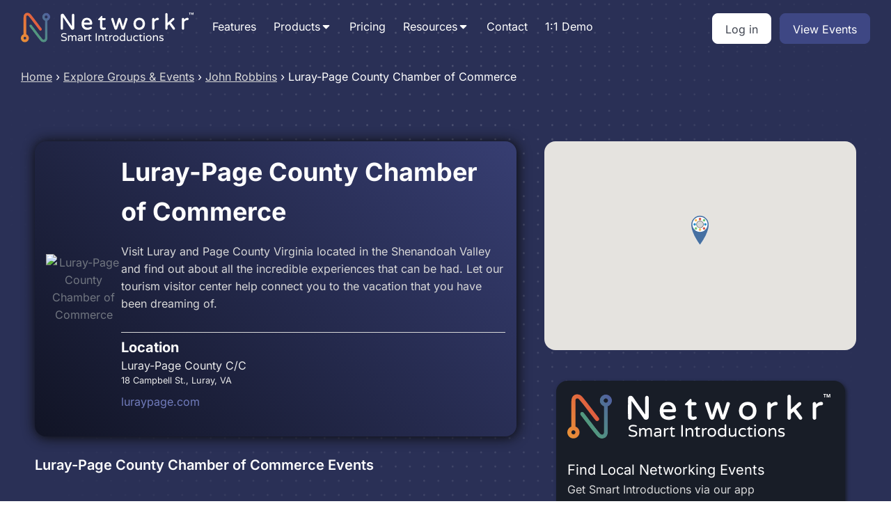

--- FILE ---
content_type: text/html; charset=UTF-8
request_url: https://networkr.app/explore/luray-va-luray-page-county-chamber-of-commerce/
body_size: 22792
content:
<!DOCTYPE html>
<html lang="en-US" >
<head>
<meta charset="UTF-8">
<meta name="viewport" content="width=device-width, initial-scale=1.0">
<!-- WP_HEAD() START -->


<meta name='robots' content='index, follow, max-image-preview:large, max-snippet:-1, max-video-preview:-1' />

	<!-- This site is optimized with the Yoast SEO plugin v22.8 - https://yoast.com/wordpress/plugins/seo/ -->
	<title>Luray VA Luray-Page County Chamber of Commerce a Chamber Of Commerce</title><link rel="stylesheet" href="https://networkr.app/wp-content/cache/fonts/1/google-fonts/css/7/3/f/6062a38c56f31df50254aa6fd8540.css" data-wpr-hosted-gf-parameters="family=Inter%3A100%2C200%2C300%2C400%2C500%2C600%2C700%2C800%2C900%7CInter%3A100%2C200%2C300%2C400%2C500%2C600%2C700%2C800%2C900&display=swap"/>
	<meta name="description" content="Events and information about Luray-Page County Chamber of Commerce at Luray-Page County Chamber of Commerce in Luray, VA a Chamber Of Commerce" />
	<link rel="canonical" href="https://networkr.app/explore/luray-va-luray-page-county-chamber-of-commerce/" />
	<meta property="og:locale" content="en_US" />
	<meta property="og:type" content="article" />
	<meta property="og:title" content="Luray VA Luray-Page County Chamber of Commerce a Chamber Of Commerce" />
	<meta property="og:description" content="Events and information about Luray-Page County Chamber of Commerce at Luray-Page County Chamber of Commerce in Luray, VA a Chamber Of Commerce" />
	<meta property="og:url" content="https://networkr.app/explore/luray-va-luray-page-county-chamber-of-commerce/" />
	<meta property="og:site_name" content="Networkr" />
	<meta property="article:publisher" content="https://www.facebook.com/share/14EC2SYu7Vv/" />
	<meta property="og:image" content="https://networkr.app/wp-content/uploads/networkr-peoples.jpg" />
	<meta property="og:image:width" content="1080" />
	<meta property="og:image:height" content="1080" />
	<meta property="og:image:type" content="image/jpeg" />
	<meta name="twitter:card" content="summary_large_image" />
	<meta name="twitter:site" content="@networkr_app" />
	<script type="application/ld+json" class="yoast-schema-graph">{"@context":"https://schema.org","@graph":[{"@type":"WebPage","@id":"https://networkr.app/explore/luray-va-luray-page-county-chamber-of-commerce/","url":"https://networkr.app/explore/luray-va-luray-page-county-chamber-of-commerce/","name":"Luray VA Luray-Page County Chamber of Commerce a Chamber Of Commerce","isPartOf":{"@id":"https://networkr.app/#website"},"datePublished":"2018-11-08T00:09:40+00:00","dateModified":"2018-11-08T00:09:40+00:00","description":"Events and information about Luray-Page County Chamber of Commerce at Luray-Page County Chamber of Commerce in Luray, VA a Chamber Of Commerce","breadcrumb":{"@id":"https://networkr.app/explore/luray-va-luray-page-county-chamber-of-commerce/#breadcrumb"},"inLanguage":"en-US","potentialAction":[{"@type":"ReadAction","target":["https://networkr.app/explore/luray-va-luray-page-county-chamber-of-commerce/"]}]},{"@type":"BreadcrumbList","@id":"https://networkr.app/explore/luray-va-luray-page-county-chamber-of-commerce/#breadcrumb","itemListElement":[{"@type":"ListItem","position":1,"name":"Home","item":"https://networkr.app/"},{"@type":"ListItem","position":2,"name":"Explore","item":"https://networkr.app/explore/"},{"@type":"ListItem","position":3,"name":"Luray-Page County Chamber of Commerce"}]},{"@type":"WebSite","@id":"https://networkr.app/#website","url":"https://networkr.app/","name":"Networkr","description":"We change lives and create new opportunities by making it easy to connect and build relationships.","publisher":{"@id":"https://networkr.app/#organization"},"potentialAction":[{"@type":"SearchAction","target":{"@type":"EntryPoint","urlTemplate":"https://networkr.app/?s={search_term_string}"},"query-input":"required name=search_term_string"}],"inLanguage":"en-US"},{"@type":"Organization","@id":"https://networkr.app/#organization","name":"Networkr","url":"https://networkr.app/","logo":{"@type":"ImageObject","inLanguage":"en-US","@id":"https://networkr.app/#/schema/logo/image/","url":"https://networkr.app/wp-content/uploads/networkricon-2.png","contentUrl":"https://networkr.app/wp-content/uploads/networkricon-2.png","width":341,"height":370,"caption":"Networkr"},"image":{"@id":"https://networkr.app/#/schema/logo/image/"},"sameAs":["https://www.facebook.com/share/14EC2SYu7Vv/","https://x.com/networkr_app"]}]}</script>
	<!-- / Yoast SEO plugin. -->


<link rel='dns-prefetch' href='//cdnjs.cloudflare.com' />
<link rel='dns-prefetch' href='//maps.googleapis.com' />
<link rel='dns-prefetch' href='//www.googletagmanager.com' />


<!-- LCSEO current path: explore/luray-va-luray-page-county-chamber-of-commerce -->
<!-- LCSEO: no overrides found -->
<link rel='stylesheet' id='formidable-css' href='https://networkr.app/wp-content/plugins/formidable/css/formidableforms.css?ver=1015702' type='text/css' media='all' />
<link rel='stylesheet' id='wp-block-library-css' href='https://networkr.app/wp-includes/css/dist/block-library/style.min.css?ver=6.4.7' type='text/css' media='all' />
<style id='classic-theme-styles-inline-css' type='text/css'>
/*! This file is auto-generated */
.wp-block-button__link{color:#fff;background-color:#32373c;border-radius:9999px;box-shadow:none;text-decoration:none;padding:calc(.667em + 2px) calc(1.333em + 2px);font-size:1.125em}.wp-block-file__button{background:#32373c;color:#fff;text-decoration:none}
</style>
<style id='global-styles-inline-css' type='text/css'>
body{--wp--preset--color--black: #000000;--wp--preset--color--cyan-bluish-gray: #abb8c3;--wp--preset--color--white: #ffffff;--wp--preset--color--pale-pink: #f78da7;--wp--preset--color--vivid-red: #cf2e2e;--wp--preset--color--luminous-vivid-orange: #ff6900;--wp--preset--color--luminous-vivid-amber: #fcb900;--wp--preset--color--light-green-cyan: #7bdcb5;--wp--preset--color--vivid-green-cyan: #00d084;--wp--preset--color--pale-cyan-blue: #8ed1fc;--wp--preset--color--vivid-cyan-blue: #0693e3;--wp--preset--color--vivid-purple: #9b51e0;--wp--preset--gradient--vivid-cyan-blue-to-vivid-purple: linear-gradient(135deg,rgba(6,147,227,1) 0%,rgb(155,81,224) 100%);--wp--preset--gradient--light-green-cyan-to-vivid-green-cyan: linear-gradient(135deg,rgb(122,220,180) 0%,rgb(0,208,130) 100%);--wp--preset--gradient--luminous-vivid-amber-to-luminous-vivid-orange: linear-gradient(135deg,rgba(252,185,0,1) 0%,rgba(255,105,0,1) 100%);--wp--preset--gradient--luminous-vivid-orange-to-vivid-red: linear-gradient(135deg,rgba(255,105,0,1) 0%,rgb(207,46,46) 100%);--wp--preset--gradient--very-light-gray-to-cyan-bluish-gray: linear-gradient(135deg,rgb(238,238,238) 0%,rgb(169,184,195) 100%);--wp--preset--gradient--cool-to-warm-spectrum: linear-gradient(135deg,rgb(74,234,220) 0%,rgb(151,120,209) 20%,rgb(207,42,186) 40%,rgb(238,44,130) 60%,rgb(251,105,98) 80%,rgb(254,248,76) 100%);--wp--preset--gradient--blush-light-purple: linear-gradient(135deg,rgb(255,206,236) 0%,rgb(152,150,240) 100%);--wp--preset--gradient--blush-bordeaux: linear-gradient(135deg,rgb(254,205,165) 0%,rgb(254,45,45) 50%,rgb(107,0,62) 100%);--wp--preset--gradient--luminous-dusk: linear-gradient(135deg,rgb(255,203,112) 0%,rgb(199,81,192) 50%,rgb(65,88,208) 100%);--wp--preset--gradient--pale-ocean: linear-gradient(135deg,rgb(255,245,203) 0%,rgb(182,227,212) 50%,rgb(51,167,181) 100%);--wp--preset--gradient--electric-grass: linear-gradient(135deg,rgb(202,248,128) 0%,rgb(113,206,126) 100%);--wp--preset--gradient--midnight: linear-gradient(135deg,rgb(2,3,129) 0%,rgb(40,116,252) 100%);--wp--preset--font-size--small: 13px;--wp--preset--font-size--medium: 20px;--wp--preset--font-size--large: 36px;--wp--preset--font-size--x-large: 42px;--wp--preset--spacing--20: 0.44rem;--wp--preset--spacing--30: 0.67rem;--wp--preset--spacing--40: 1rem;--wp--preset--spacing--50: 1.5rem;--wp--preset--spacing--60: 2.25rem;--wp--preset--spacing--70: 3.38rem;--wp--preset--spacing--80: 5.06rem;--wp--preset--shadow--natural: 6px 6px 9px rgba(0, 0, 0, 0.2);--wp--preset--shadow--deep: 12px 12px 50px rgba(0, 0, 0, 0.4);--wp--preset--shadow--sharp: 6px 6px 0px rgba(0, 0, 0, 0.2);--wp--preset--shadow--outlined: 6px 6px 0px -3px rgba(255, 255, 255, 1), 6px 6px rgba(0, 0, 0, 1);--wp--preset--shadow--crisp: 6px 6px 0px rgba(0, 0, 0, 1);}:where(.is-layout-flex){gap: 0.5em;}:where(.is-layout-grid){gap: 0.5em;}body .is-layout-flow > .alignleft{float: left;margin-inline-start: 0;margin-inline-end: 2em;}body .is-layout-flow > .alignright{float: right;margin-inline-start: 2em;margin-inline-end: 0;}body .is-layout-flow > .aligncenter{margin-left: auto !important;margin-right: auto !important;}body .is-layout-constrained > .alignleft{float: left;margin-inline-start: 0;margin-inline-end: 2em;}body .is-layout-constrained > .alignright{float: right;margin-inline-start: 2em;margin-inline-end: 0;}body .is-layout-constrained > .aligncenter{margin-left: auto !important;margin-right: auto !important;}body .is-layout-constrained > :where(:not(.alignleft):not(.alignright):not(.alignfull)){max-width: var(--wp--style--global--content-size);margin-left: auto !important;margin-right: auto !important;}body .is-layout-constrained > .alignwide{max-width: var(--wp--style--global--wide-size);}body .is-layout-flex{display: flex;}body .is-layout-flex{flex-wrap: wrap;align-items: center;}body .is-layout-flex > *{margin: 0;}body .is-layout-grid{display: grid;}body .is-layout-grid > *{margin: 0;}:where(.wp-block-columns.is-layout-flex){gap: 2em;}:where(.wp-block-columns.is-layout-grid){gap: 2em;}:where(.wp-block-post-template.is-layout-flex){gap: 1.25em;}:where(.wp-block-post-template.is-layout-grid){gap: 1.25em;}.has-black-color{color: var(--wp--preset--color--black) !important;}.has-cyan-bluish-gray-color{color: var(--wp--preset--color--cyan-bluish-gray) !important;}.has-white-color{color: var(--wp--preset--color--white) !important;}.has-pale-pink-color{color: var(--wp--preset--color--pale-pink) !important;}.has-vivid-red-color{color: var(--wp--preset--color--vivid-red) !important;}.has-luminous-vivid-orange-color{color: var(--wp--preset--color--luminous-vivid-orange) !important;}.has-luminous-vivid-amber-color{color: var(--wp--preset--color--luminous-vivid-amber) !important;}.has-light-green-cyan-color{color: var(--wp--preset--color--light-green-cyan) !important;}.has-vivid-green-cyan-color{color: var(--wp--preset--color--vivid-green-cyan) !important;}.has-pale-cyan-blue-color{color: var(--wp--preset--color--pale-cyan-blue) !important;}.has-vivid-cyan-blue-color{color: var(--wp--preset--color--vivid-cyan-blue) !important;}.has-vivid-purple-color{color: var(--wp--preset--color--vivid-purple) !important;}.has-black-background-color{background-color: var(--wp--preset--color--black) !important;}.has-cyan-bluish-gray-background-color{background-color: var(--wp--preset--color--cyan-bluish-gray) !important;}.has-white-background-color{background-color: var(--wp--preset--color--white) !important;}.has-pale-pink-background-color{background-color: var(--wp--preset--color--pale-pink) !important;}.has-vivid-red-background-color{background-color: var(--wp--preset--color--vivid-red) !important;}.has-luminous-vivid-orange-background-color{background-color: var(--wp--preset--color--luminous-vivid-orange) !important;}.has-luminous-vivid-amber-background-color{background-color: var(--wp--preset--color--luminous-vivid-amber) !important;}.has-light-green-cyan-background-color{background-color: var(--wp--preset--color--light-green-cyan) !important;}.has-vivid-green-cyan-background-color{background-color: var(--wp--preset--color--vivid-green-cyan) !important;}.has-pale-cyan-blue-background-color{background-color: var(--wp--preset--color--pale-cyan-blue) !important;}.has-vivid-cyan-blue-background-color{background-color: var(--wp--preset--color--vivid-cyan-blue) !important;}.has-vivid-purple-background-color{background-color: var(--wp--preset--color--vivid-purple) !important;}.has-black-border-color{border-color: var(--wp--preset--color--black) !important;}.has-cyan-bluish-gray-border-color{border-color: var(--wp--preset--color--cyan-bluish-gray) !important;}.has-white-border-color{border-color: var(--wp--preset--color--white) !important;}.has-pale-pink-border-color{border-color: var(--wp--preset--color--pale-pink) !important;}.has-vivid-red-border-color{border-color: var(--wp--preset--color--vivid-red) !important;}.has-luminous-vivid-orange-border-color{border-color: var(--wp--preset--color--luminous-vivid-orange) !important;}.has-luminous-vivid-amber-border-color{border-color: var(--wp--preset--color--luminous-vivid-amber) !important;}.has-light-green-cyan-border-color{border-color: var(--wp--preset--color--light-green-cyan) !important;}.has-vivid-green-cyan-border-color{border-color: var(--wp--preset--color--vivid-green-cyan) !important;}.has-pale-cyan-blue-border-color{border-color: var(--wp--preset--color--pale-cyan-blue) !important;}.has-vivid-cyan-blue-border-color{border-color: var(--wp--preset--color--vivid-cyan-blue) !important;}.has-vivid-purple-border-color{border-color: var(--wp--preset--color--vivid-purple) !important;}.has-vivid-cyan-blue-to-vivid-purple-gradient-background{background: var(--wp--preset--gradient--vivid-cyan-blue-to-vivid-purple) !important;}.has-light-green-cyan-to-vivid-green-cyan-gradient-background{background: var(--wp--preset--gradient--light-green-cyan-to-vivid-green-cyan) !important;}.has-luminous-vivid-amber-to-luminous-vivid-orange-gradient-background{background: var(--wp--preset--gradient--luminous-vivid-amber-to-luminous-vivid-orange) !important;}.has-luminous-vivid-orange-to-vivid-red-gradient-background{background: var(--wp--preset--gradient--luminous-vivid-orange-to-vivid-red) !important;}.has-very-light-gray-to-cyan-bluish-gray-gradient-background{background: var(--wp--preset--gradient--very-light-gray-to-cyan-bluish-gray) !important;}.has-cool-to-warm-spectrum-gradient-background{background: var(--wp--preset--gradient--cool-to-warm-spectrum) !important;}.has-blush-light-purple-gradient-background{background: var(--wp--preset--gradient--blush-light-purple) !important;}.has-blush-bordeaux-gradient-background{background: var(--wp--preset--gradient--blush-bordeaux) !important;}.has-luminous-dusk-gradient-background{background: var(--wp--preset--gradient--luminous-dusk) !important;}.has-pale-ocean-gradient-background{background: var(--wp--preset--gradient--pale-ocean) !important;}.has-electric-grass-gradient-background{background: var(--wp--preset--gradient--electric-grass) !important;}.has-midnight-gradient-background{background: var(--wp--preset--gradient--midnight) !important;}.has-small-font-size{font-size: var(--wp--preset--font-size--small) !important;}.has-medium-font-size{font-size: var(--wp--preset--font-size--medium) !important;}.has-large-font-size{font-size: var(--wp--preset--font-size--large) !important;}.has-x-large-font-size{font-size: var(--wp--preset--font-size--x-large) !important;}
.wp-block-navigation a:where(:not(.wp-element-button)){color: inherit;}
:where(.wp-block-post-template.is-layout-flex){gap: 1.25em;}:where(.wp-block-post-template.is-layout-grid){gap: 1.25em;}
:where(.wp-block-columns.is-layout-flex){gap: 2em;}:where(.wp-block-columns.is-layout-grid){gap: 2em;}
.wp-block-pullquote{font-size: 1.5em;line-height: 1.6;}
</style>
<link rel='stylesheet' id='dashicons-css' href='https://networkr.app/wp-includes/css/dashicons.min.css?ver=6.4.7' type='text/css' media='all' />
<link rel='stylesheet' id='LeadConnector-css' href='https://networkr.app/wp-content/plugins/leadconnector/public/css/lc-public.css?ver=3.0.12' type='text/css' media='all' />
<link rel='stylesheet' id='autocomplete-css' href='https://networkr.app/wp-content/plugins/networkr-website/assets/css/easy-autocomplete.min.css?ver=1.0' type='text/css' media='all' />
<link rel='stylesheet' id='oxygen-css' href='https://networkr.app/wp-content/plugins/oxygen/component-framework/oxygen.css?ver=4.9.1' type='text/css' media='all' />
<script type="text/javascript" src="https://networkr.app/wp-includes/js/jquery/jquery.min.js?ver=3.7.1" id="jquery-core-js"></script>
<script type="text/javascript" src="https://networkr.app/wp-includes/js/jquery/jquery-migrate.min.js?ver=3.4.1" id="jquery-migrate-js"></script>

<!-- Google tag (gtag.js) snippet added by Site Kit -->

<!-- Google Analytics snippet added by Site Kit -->
<script type="text/javascript" src="https://www.googletagmanager.com/gtag/js?id=GT-TWRH6D2" id="google_gtagjs-js" async></script>
<script type="text/javascript" id="google_gtagjs-js-after">
/* <![CDATA[ */
window.dataLayer = window.dataLayer || [];function gtag(){dataLayer.push(arguments);}
gtag("set","linker",{"domains":["networkr.app"]});
gtag("js", new Date());
gtag("set", "developer_id.dZTNiMT", true);
gtag("config", "GT-TWRH6D2");
/* ]]> */
</script>

<!-- End Google tag (gtag.js) snippet added by Site Kit -->
<link rel="https://api.w.org/" href="https://networkr.app/wp-json/" /><link rel="EditURI" type="application/rsd+xml" title="RSD" href="https://networkr.app/xmlrpc.php?rsd" />
<meta name="generator" content="WordPress 6.4.7" />
<link rel='shortlink' href='https://networkr.app/?p=5145' />
<link rel="alternate" type="application/json+oembed" href="https://networkr.app/wp-json/oembed/1.0/embed?url=https%3A%2F%2Fnetworkr.app%2Fexplore%2Fluray-va-luray-page-county-chamber-of-commerce%2F" />
<link rel="alternate" type="text/xml+oembed" href="https://networkr.app/wp-json/oembed/1.0/embed?url=https%3A%2F%2Fnetworkr.app%2Fexplore%2Fluray-va-luray-page-county-chamber-of-commerce%2F&#038;format=xml" />
<meta name="generator" content="Site Kit by Google 1.137.0" /><script>document.documentElement.className += " js";</script>
<script src="https://widgets.leadconnectorhq.com/loader.js" data-resources-url="https://widgets.leadconnectorhq.com/chat-widget/loader.js" data-widget-id="6908f220e8c558730259a1cc" data-server-u-r-l="https://services.leadconnectorhq.com/forms" data-marketplace-u-r-l="https://services.leadconnectorhq.com"></script><link rel="icon" href="https://networkr.app/wp-content/uploads/networking.png" sizes="32x32" />
<link rel="icon" href="https://networkr.app/wp-content/uploads/networking.png" sizes="192x192" />
<link rel="apple-touch-icon" href="https://networkr.app/wp-content/uploads/networking.png" />
<meta name="msapplication-TileImage" content="https://networkr.app/wp-content/uploads/networking.png" />
<link rel='stylesheet' id='oxygen-aos-css' href='https://networkr.app/wp-content/plugins/oxygen/component-framework/vendor/aos/aos.css?ver=6.4.7' type='text/css' media='all' />
<link rel='stylesheet' id='oxygen-cache-8595-css' href='//networkr.app/wp-content/uploads/oxygen/css/8595.css?cache=1753128364&#038;ver=6.4.7' type='text/css' media='all' />
<link rel='stylesheet' id='oxygen-cache-11124-css' href='//networkr.app/wp-content/uploads/oxygen/css/11124.css?cache=1753128353&#038;ver=6.4.7' type='text/css' media='all' />
<link rel='stylesheet' id='oxygen-cache-11063-css' href='//networkr.app/wp-content/uploads/oxygen/css/11063.css?cache=1761768433&#038;ver=6.4.7' type='text/css' media='all' />
<link rel='stylesheet' id='oxygen-cache-8641-css' href='//networkr.app/wp-content/uploads/oxygen/css/8641.css?cache=1753128638&#038;ver=6.4.7' type='text/css' media='all' />
<link rel='stylesheet' id='oxygen-universal-styles-css' href='//networkr.app/wp-content/uploads/oxygen/css/universal.css?cache=1762193775&#038;ver=6.4.7' type='text/css' media='all' />
<noscript><style id="rocket-lazyload-nojs-css">.rll-youtube-player, [data-lazy-src]{display:none !important;}</style></noscript><!-- END OF WP_HEAD() -->
<meta name="generator" content="WP Rocket 3.18.3" data-wpr-features="wpr_lazyload_images wpr_lazyload_iframes wpr_host_fonts_locally" /></head>
<body class="explore-template-default single single-explore postid-5145  wp-embed-responsive oxygen-body" >




						<section id="section-240-8362" class=" ct-section" ><div data-rocket-location-hash="387d5583d2cceb1f8d89ccadfb2764c5" class="ct-section-inner-wrap"><div id="div_block-243-8362" class="ct-div-block" ><a id="link-251-8362" class="ct-link" href="/"   ><img  id="image-242-8362" alt="Networkr - Smart Introductions" src="data:image/svg+xml,%3Csvg%20xmlns='http://www.w3.org/2000/svg'%20viewBox='0%200%200%200'%3E%3C/svg%3E" class="ct-image" srcset="" data-lazy-sizes="(max-width: 0px) 100vw, 0px" data-lazy-src="https://networkr.app/wp-content/uploads/networkr_white.svg" /><noscript><img  id="image-242-8362" alt="Networkr - Smart Introductions" src="https://networkr.app/wp-content/uploads/networkr_white.svg" class="ct-image" srcset="" sizes="(max-width: 0px) 100vw, 0px" /></noscript></a>
		<div id="-pro-menu-244-8362" class="oxy-pro-menu " ><div class="oxy-pro-menu-mobile-open-icon " data-off-canvas-alignment=""><svg id="-pro-menu-244-8362-open-icon"><use xlink:href="#FontAwesomeicon-bars"></use></svg></div>

                
        <div class="oxy-pro-menu-container  oxy-pro-menu-dropdown-links-visible-on-mobile oxy-pro-menu-dropdown-links-toggle oxy-pro-menu-show-dropdown" data-aos-duration="400" 

             data-oxy-pro-menu-dropdown-animation="fade-up"
             data-oxy-pro-menu-dropdown-animation-duration="0.4"
             data-entire-parent-toggles-dropdown="true"

             
                          data-oxy-pro-menu-dropdown-animation-duration="0.4"
             
                          data-oxy-pro-menu-dropdown-links-on-mobile="toggle">
             
            <div class="menu-main-menu-container"><ul id="menu-main-menu" class="oxy-pro-menu-list"><li id="menu-item-11089" class="menu-item menu-item-type-post_type menu-item-object-page menu-item-11089"><a href="https://networkr.app/features/">Features</a></li>
<li id="menu-item-8588" class="menu-item menu-item-type-custom menu-item-object-custom menu-item-has-children menu-item-8588"><a href="/#">Products</a>
<ul class="sub-menu">
	<li id="menu-item-8608" class="menu-item menu-item-type-post_type menu-item-object-page menu-item-8608"><a href="https://networkr.app/networkr-events-app/">Networkr Events App</a></li>
	<li id="menu-item-8583" class="menu-item menu-item-type-post_type menu-item-object-page menu-item-8583"><a href="https://networkr.app/networkr-crm/">Networkr CRM</a></li>
</ul>
</li>
<li id="menu-item-8567" class="menu-item menu-item-type-post_type menu-item-object-page menu-item-8567"><a href="https://networkr.app/pricing/">Pricing</a></li>
<li id="menu-item-8568" class="menu-item menu-item-type-custom menu-item-object-custom menu-item-has-children menu-item-8568"><a href="/#">Resources</a>
<ul class="sub-menu">
	<li id="menu-item-8613" class="menu-item menu-item-type-custom menu-item-object-custom menu-item-8613"><a href="/table-placements/">Table Placement Generator</a></li>
	<li id="menu-item-8612" class="menu-item menu-item-type-custom menu-item-object-custom menu-item-8612"><a href="/know/">App Documentation</a></li>
	<li id="menu-item-8611" class="menu-item menu-item-type-custom menu-item-object-custom menu-item-8611"><a href="/blog/">Blog</a></li>
</ul>
</li>
<li id="menu-item-8569" class="menu-item menu-item-type-post_type menu-item-object-page menu-item-8569"><a href="https://networkr.app/contact/">Contact</a></li>
<li id="menu-item-11125" class="menu-item menu-item-type-post_type menu-item-object-page menu-item-11125"><a href="https://networkr.app/demo/">1:1 Demo</a></li>
</ul></div>
            <div class="oxy-pro-menu-mobile-close-icon"><svg id="svg--pro-menu-244-8362"><use xlink:href="#FontAwesomeicon-close"></use></svg>close</div>

        </div>

        </div>

		<script type="text/javascript">
			jQuery('#-pro-menu-244-8362 .oxy-pro-menu-show-dropdown .menu-item-has-children > a', 'body').each(function(){
                jQuery(this).append('<div class="oxy-pro-menu-dropdown-icon-click-area"><svg class="oxy-pro-menu-dropdown-icon"><use xlink:href="#FontAwesomeicon-caret-down"></use></svg></div>');
            });
            jQuery('#-pro-menu-244-8362 .oxy-pro-menu-show-dropdown .menu-item:not(.menu-item-has-children) > a', 'body').each(function(){
                jQuery(this).append('<div class="oxy-pro-menu-dropdown-icon-click-area"></div>');
            });			</script></div><div id="div_block-247-8362" class="ct-div-block" ><a id="link_button-90-8362" class="ct-link-button btn" href="https://app.networkr.io/" target="_self"  >Log in</a><a id="link_button-250-8362" class="ct-link-button btn" href="/explore/" target="_self"  >View Events</a></div></div></section><section id="section-2-8641" class=" ct-section" ><div data-rocket-location-hash="95d405c58f2be610c435a5a9c908ea71" class="ct-section-inner-wrap"><div id="code_block-3-8641" class="ct-code-block" ><nav aria-label="breadcrumb">
	<ol class="breadcrumb">
  <li class="breadcrumb-item"><a href="/">Home</a></li>
		<li class="breadcrumb-arrow">&#8250;</li>
  <li class="breadcrumb-item"><a href="/explore">Explore Groups & Events</a></li>
		<li class="breadcrumb-arrow"> &#8250;</li>
		  <li class="breadcrumb-item"><a href="https://networkr.app/find/usa/va/luray/">John Robbins</a></li>
  	<li class="breadcrumb-arrow">&#8250;</li>
		  <li class="breadcrumb-item active" aria-current="page">Luray-Page County Chamber of Commerce</li>
</ol>
</nav></div></div></section><section id="section-6-8641" class=" ct-section" ><div data-rocket-location-hash="252c9bb789001d7fbfe502098eca2f73" class="ct-section-inner-wrap"><div id="new_columns-7-8641" class="ct-new-columns" ><div id="div_block-8-8641" class="ct-div-block" ><div id="div_block-58-8641" class="ct-div-block" ><img  id="image-56-8641" alt="Luray-Page County Chamber of Commerce" src="" class="ct-image"/><div id="div_block-63-8641" class="ct-div-block" ><h1 id="headline-13-8641" class="ct-headline"><span id="span-14-8641" class="ct-span" >Luray-Page County Chamber of Commerce</span></h1><div id="text_block-67-8641" class="ct-text-block" ><span id="span-68-8641" class="ct-span" ><p>Visit Luray and Page County Virginia located in the Shenandoah Valley and find out about all the incredible experiences that can be had.  Let our tourism visitor center help connect you to the vacation that you have been dreaming of.</p>
</span><br></div><div id="div_block-36-8641" class="ct-div-block" ><h4 id="headline-37-8641" class="ct-headline">Location</h4><div id="code_block-39-8641" class="ct-code-block" >Luray-Page County C/C<br>
                                <small> 18 Campbell St., Luray, VA </small></div><a id="link_text-70-8641" class="ct-link-text" href="http://luraypage.com" target="_self"  ><span id="span-71-8641" class="ct-span" >luraypage.com</span><br></a><div id="div_block-23-8641" class="ct-div-block" ></div></div></div></div><div id="div_block-41-8641" class="ct-div-block" ><div id="text_block-42-8641" class="ct-text-block" ><span id="span-43-8641" class="ct-span" >Luray-Page County Chamber of Commerce</span> Events</div></div><div id="code_block-40-8641" class="ct-code-block" ><div class="eventcontainer">
Check back for events soon</div></div></div><div id="div_block-9-8641" class="ct-div-block" ><div id="code_block-10-8641" class="ct-code-block" ><div id="map" style="height: 300px; width:100%; border-radius:16px;"></div>
	<script type="text/javascript">
        var map;
        jQuery(document).ready(function(){
            //prettyPrint();
            map = new GMaps({
                div: '#map',
                lat: 38.6638849,
                lng: -78.4601195,
                controls:false

            });




            map.addMarker({
                lat: 38.6638849,
                lng: -78.4601195,
                icon: '/assets/img/networkingmarker.png',
                title: 'Luray-Page County Chamber of Commerce',
                infoWindow: {
                    content: '<p>Luray-Page County Chamber of Commerce</p>'
                }


            });

            //  map.fitZoom();



            // map.fitZoom();

        });
    </script></div><div id="sidearm" class="ct-div-block" ><div id="div_block-47-8639" class="ct-div-block" ><img  id="image-48-8639" alt="Networkr - Smart Introductions" src="data:image/svg+xml,%3Csvg%20xmlns='http://www.w3.org/2000/svg'%20viewBox='0%200%200%200'%3E%3C/svg%3E" class="ct-image" srcset="" data-lazy-sizes="(max-width: 0px) 100vw, 0px" data-lazy-src="https://networkr.app/wp-content/uploads/networkr_white.svg" /><noscript><img  id="image-48-8639" alt="Networkr - Smart Introductions" src="https://networkr.app/wp-content/uploads/networkr_white.svg" class="ct-image" srcset="" sizes="(max-width: 0px) 100vw, 0px" /></noscript><div id="text_block-49-8639" class="ct-text-block" >Find Local Networking Events</div><div id="text_block-51-8639" class="ct-text-block" >Get Smart Introductions via our app</div><div id="text_block-53-8639" class="ct-text-block" >Download Networkr Today:<br></div><div id="div_block-55-8639" class="ct-div-block" ><div id="div_block-57-8639" class="ct-div-block" ><a id="link-58-8639" class="ct-link" href="https://apps.apple.com/us/app/networkr/id1274229699" target="_blank"  ><img  id="image-59-8639" alt="Download Networkr on the App Store" src="data:image/svg+xml,%3Csvg%20xmlns='http://www.w3.org/2000/svg'%20viewBox='0%200%200%200'%3E%3C/svg%3E" class="ct-image" srcset="" data-lazy-sizes="(max-width: 170px) 100vw, 170px" data-lazy-src="https://networkr.app/wp-content/uploads/app-store.png" /><noscript><img  id="image-59-8639" alt="Download Networkr on the App Store" src="https://networkr.app/wp-content/uploads/app-store.png" class="ct-image" srcset="" sizes="(max-width: 170px) 100vw, 170px" /></noscript></a><a id="link-60-8639" class="ct-link" href="https://play.google.com/store/apps/details?id=io.networkr.com&#038;hl=en-US&#038;pli=1" target="_blank"  ><img  id="image-61-8639" alt="Download Networkr on the Play Store" src="data:image/svg+xml,%3Csvg%20xmlns='http://www.w3.org/2000/svg'%20viewBox='0%200%200%200'%3E%3C/svg%3E" class="ct-image" srcset="" data-lazy-sizes="(max-width: 170px) 100vw, 170px" data-lazy-src="https://networkr.app/wp-content/uploads/play-store.png" /><noscript><img  id="image-61-8639" alt="Download Networkr on the Play Store" src="https://networkr.app/wp-content/uploads/play-store.png" class="ct-image" srcset="" sizes="(max-width: 170px) 100vw, 170px" /></noscript></a></div></div></div><div id="div_block-82-8639" class="ct-div-block" ><a id="link_button-83-8639" class="ct-link-button" href="/demo/" target="_self"  >Use Networkr at your Events - Request Demo</a></div></div></div></div></div></section><section id="section-488-7" class=" ct-section" ><div data-rocket-location-hash="a3c8a0353abd50b987594b2f9221438e" class="ct-section-inner-wrap"><h4 id="headline-490-7" class="ct-headline">Join 1,000+ groups already growing</h4><div id="code_block-489-7" class="ct-code-block" ><link rel="stylesheet" href="https://cdnjs.cloudflare.com/ajax/libs/tiny-slider/2.9.4/tiny-slider.css">
<div class="tns-carousel-wrapper tns-controls-center">
  <div class="tns-carousel-inner">
 
 
    
        <div>
        <a href="https://networkr.app/explore/salt-lake-city-ut-salt-lake-mno/" class="group-group">
            <img src="data:image/svg+xml,%3Csvg%20xmlns='http://www.w3.org/2000/svg'%20viewBox='0%200%200%200'%3E%3C/svg%3E" class="group-icon" alt="HOA Love Networking Networking Group" data-lazy-src="https://firebasestorage.googleapis.com/v0/b/networkr-51651.appspot.com/o/groups%2FWGYOnMu7IMz24TSft8R6%2Fimage.1758123962963.jpg?alt=media&#038;token=e59ee1c9-08ef-4a59-a1cf-a84cac8ad90f"/><noscript><img src="https://firebasestorage.googleapis.com/v0/b/networkr-51651.appspot.com/o/groups%2FWGYOnMu7IMz24TSft8R6%2Fimage.1758123962963.jpg?alt=media&#038;token=e59ee1c9-08ef-4a59-a1cf-a84cac8ad90f" class="group-icon" alt="HOA Love Networking Networking Group"/></noscript>
            <p class="group-name">HOA Love Networking</p>
        </a>
    </div>
        <div>
        <a href="https://networkr.app/explore/salt-lake-city-ut-3rd-space-gatherings/" class="group-group">
            <img src="data:image/svg+xml,%3Csvg%20xmlns='http://www.w3.org/2000/svg'%20viewBox='0%200%200%200'%3E%3C/svg%3E" class="group-icon" alt="3rd Space Gatherings Networking Group" data-lazy-src="https://firebasestorage.googleapis.com/v0/b/networkr-51651.appspot.com/o/groups%2FOjqv9zugsyiB3p15dNxY%2Fimage.1755201620149.jpg?alt=media&#038;token=7b506ec5-5521-49a0-a4d1-607094e1aa61"/><noscript><img src="https://firebasestorage.googleapis.com/v0/b/networkr-51651.appspot.com/o/groups%2FOjqv9zugsyiB3p15dNxY%2Fimage.1755201620149.jpg?alt=media&#038;token=7b506ec5-5521-49a0-a4d1-607094e1aa61" class="group-icon" alt="3rd Space Gatherings Networking Group"/></noscript>
            <p class="group-name">3rd Space Gatherings</p>
        </a>
    </div>
        <div>
        <a href="https://networkr.app/explore/st-george-ut-the-vine-club/" class="group-group">
            <img src="data:image/svg+xml,%3Csvg%20xmlns='http://www.w3.org/2000/svg'%20viewBox='0%200%200%200'%3E%3C/svg%3E" class="group-icon" alt="The Vine Club Networking Group" data-lazy-src="https://firebasestorage.googleapis.com/v0/b/networkr-51651.appspot.com/o/groups%2FVwuIbtCqSCHO892ll4Wo%2Fimage.1753450418625.jpg?alt=media&#038;token=48cf956d-37a6-4855-baf5-7de904c909dd"/><noscript><img src="https://firebasestorage.googleapis.com/v0/b/networkr-51651.appspot.com/o/groups%2FVwuIbtCqSCHO892ll4Wo%2Fimage.1753450418625.jpg?alt=media&#038;token=48cf956d-37a6-4855-baf5-7de904c909dd" class="group-icon" alt="The Vine Club Networking Group"/></noscript>
            <p class="group-name">The Vine Club</p>
        </a>
    </div>
        <div>
        <a href="https://networkr.app/explore/salt-lake-city-ut-the-connection-effect/" class="group-group">
            <img src="data:image/svg+xml,%3Csvg%20xmlns='http://www.w3.org/2000/svg'%20viewBox='0%200%200%200'%3E%3C/svg%3E" class="group-icon" alt="The Connection Effect Networking Group" data-lazy-src="https://firebasestorage.googleapis.com/v0/b/networkr-51651.appspot.com/o/groups%2FwBcq5sH6ws7urK4QdJtQ%2Fimage.1751488731931.jpg?alt=media&#038;token=37ade1b8-3658-4d1c-9b91-cb1c522e2006"/><noscript><img src="https://firebasestorage.googleapis.com/v0/b/networkr-51651.appspot.com/o/groups%2FwBcq5sH6ws7urK4QdJtQ%2Fimage.1751488731931.jpg?alt=media&#038;token=37ade1b8-3658-4d1c-9b91-cb1c522e2006" class="group-icon" alt="The Connection Effect Networking Group"/></noscript>
            <p class="group-name">The Connection Effect</p>
        </a>
    </div>
        <div>
        <a href="https://networkr.app/explore/st-george-ut-nurse-brians-methyelen-blue/" class="group-group">
            <img src="data:image/svg+xml,%3Csvg%20xmlns='http://www.w3.org/2000/svg'%20viewBox='0%200%200%200'%3E%3C/svg%3E" class="group-icon" alt="Nurse Brian's Methylene Blue  Networking Group" data-lazy-src="https://firebasestorage.googleapis.com/v0/b/networkr-51651.appspot.com/o/groups%2FQ7BwBKLNMhS2SQ3737SR%2Fimage.1749768158637.jpg?alt=media&#038;token=b0594214-e88f-4b51-8dee-cfdbcd1859da"/><noscript><img src="https://firebasestorage.googleapis.com/v0/b/networkr-51651.appspot.com/o/groups%2FQ7BwBKLNMhS2SQ3737SR%2Fimage.1749768158637.jpg?alt=media&#038;token=b0594214-e88f-4b51-8dee-cfdbcd1859da" class="group-icon" alt="Nurse Brian's Methylene Blue  Networking Group"/></noscript>
            <p class="group-name">Nurse Brian's Methylene Blue </p>
        </a>
    </div>
        <div>
        <a href="https://networkr.app/explore/lehi-utah-tox-shop-at-the-lofts/" class="group-group">
            <img src="data:image/svg+xml,%3Csvg%20xmlns='http://www.w3.org/2000/svg'%20viewBox='0%200%200%200'%3E%3C/svg%3E" class="group-icon" alt="Tox Shop at the Lofts Networking Group" data-lazy-src="https://firebasestorage.googleapis.com/v0/b/networkr-51651.appspot.com/o/groups%2F46Hd3JFVlbPuve2GozV4%2Fimage.1750288877214.jpg?alt=media&#038;token=0541ca62-bdd3-4141-b3dd-412b3d4cb353"/><noscript><img src="https://firebasestorage.googleapis.com/v0/b/networkr-51651.appspot.com/o/groups%2F46Hd3JFVlbPuve2GozV4%2Fimage.1750288877214.jpg?alt=media&#038;token=0541ca62-bdd3-4141-b3dd-412b3d4cb353" class="group-icon" alt="Tox Shop at the Lofts Networking Group"/></noscript>
            <p class="group-name">Tox Shop at the Lofts</p>
        </a>
    </div>
        <div>
        <a href="https://networkr.app/explore/salt-lake-city-ut-slx-fitness-club/" class="group-group">
            <img src="data:image/svg+xml,%3Csvg%20xmlns='http://www.w3.org/2000/svg'%20viewBox='0%200%200%200'%3E%3C/svg%3E" class="group-icon" alt="HAVN Fitness Club Networking Group" data-lazy-src="https://firebasestorage.googleapis.com/v0/b/networkr-51651.appspot.com/o/groups%2FbGSwlnpjMy3Gw7VzOaM1%2Fimage.1761066285603.jpg?alt=media&#038;token=1f7ccfb8-9b39-44e6-acc2-a0ce531963e9"/><noscript><img src="https://firebasestorage.googleapis.com/v0/b/networkr-51651.appspot.com/o/groups%2FbGSwlnpjMy3Gw7VzOaM1%2Fimage.1761066285603.jpg?alt=media&#038;token=1f7ccfb8-9b39-44e6-acc2-a0ce531963e9" class="group-icon" alt="HAVN Fitness Club Networking Group"/></noscript>
            <p class="group-name">HAVN Fitness Club</p>
        </a>
    </div>
        <div>
        <a href="https://networkr.app/explore/salt-lake-city-ut-slx-residents/" class="group-group">
            <img src="data:image/svg+xml,%3Csvg%20xmlns='http://www.w3.org/2000/svg'%20viewBox='0%200%200%200'%3E%3C/svg%3E" class="group-icon" alt="SLX Residents Networking Group" data-lazy-src="https://firebasestorage.googleapis.com/v0/b/networkr-51651.appspot.com/o/groups%2FzrnaNSw88oUxWLtCvQBL%2Fimage.1749074172290.jpg?alt=media&#038;token=d508ea68-4696-4ee4-a19e-8b5753d6985e"/><noscript><img src="https://firebasestorage.googleapis.com/v0/b/networkr-51651.appspot.com/o/groups%2FzrnaNSw88oUxWLtCvQBL%2Fimage.1749074172290.jpg?alt=media&#038;token=d508ea68-4696-4ee4-a19e-8b5753d6985e" class="group-icon" alt="SLX Residents Networking Group"/></noscript>
            <p class="group-name">SLX Residents</p>
        </a>
    </div>
        <div>
        <a href="https://networkr.app/explore/eagle-mountain-ut-pacific-pathway-llc/" class="group-group">
            <img src="data:image/svg+xml,%3Csvg%20xmlns='http://www.w3.org/2000/svg'%20viewBox='0%200%200%200'%3E%3C/svg%3E" class="group-icon" alt="Pacific Pathway LLC Networking Group" data-lazy-src="https://firebasestorage.googleapis.com/v0/b/networkr-51651.appspot.com/o/groups%2FKpUXiTTu1CyOJpKAziOG%2Fimage.1747093829799.jpg?alt=media&#038;token=01423183-92b8-4a7b-9e28-fa87923cd2b3"/><noscript><img src="https://firebasestorage.googleapis.com/v0/b/networkr-51651.appspot.com/o/groups%2FKpUXiTTu1CyOJpKAziOG%2Fimage.1747093829799.jpg?alt=media&#038;token=01423183-92b8-4a7b-9e28-fa87923cd2b3" class="group-icon" alt="Pacific Pathway LLC Networking Group"/></noscript>
            <p class="group-name">Pacific Pathway LLC</p>
        </a>
    </div>
        <div>
        <a href="https://networkr.app/explore/american-fork-ut-rapid-talk/" class="group-group">
            <img src="data:image/svg+xml,%3Csvg%20xmlns='http://www.w3.org/2000/svg'%20viewBox='0%200%200%200'%3E%3C/svg%3E" class="group-icon" alt="Rapid Talk Networking Group" data-lazy-src="https://firebasestorage.googleapis.com/v0/b/networkr-51651.appspot.com/o/groups%2FcBslpBF2i7pGR0Mqb1LW%2Fimage.1747942684994.jpg?alt=media&#038;token=0f975b7d-8354-4e60-aa76-7964f8ae2f4c"/><noscript><img src="https://firebasestorage.googleapis.com/v0/b/networkr-51651.appspot.com/o/groups%2FcBslpBF2i7pGR0Mqb1LW%2Fimage.1747942684994.jpg?alt=media&#038;token=0f975b7d-8354-4e60-aa76-7964f8ae2f4c" class="group-icon" alt="Rapid Talk Networking Group"/></noscript>
            <p class="group-name">Rapid Talk</p>
        </a>
    </div>
        <div>
        <a href="https://networkr.app/explore/south-jordan-utah-powerhouse-networking/" class="group-group">
            <img src="data:image/svg+xml,%3Csvg%20xmlns='http://www.w3.org/2000/svg'%20viewBox='0%200%200%200'%3E%3C/svg%3E" class="group-icon" alt="Powerhouse Networking Networking Group" data-lazy-src="https://firebasestorage.googleapis.com/v0/b/networkr-51651.appspot.com/o/groups%2F3i8pdglm8htasbAxivDS%2Fimage.1747074994792.jpg?alt=media&#038;token=f063e456-a5f8-4e0e-a16c-4d24f267c5d1"/><noscript><img src="https://firebasestorage.googleapis.com/v0/b/networkr-51651.appspot.com/o/groups%2F3i8pdglm8htasbAxivDS%2Fimage.1747074994792.jpg?alt=media&#038;token=f063e456-a5f8-4e0e-a16c-4d24f267c5d1" class="group-icon" alt="Powerhouse Networking Networking Group"/></noscript>
            <p class="group-name">Powerhouse Networking</p>
        </a>
    </div>
        <div>
        <a href="https://networkr.app/explore/salt-lake-city-ut-slx-work-club/" class="group-group">
            <img src="data:image/svg+xml,%3Csvg%20xmlns='http://www.w3.org/2000/svg'%20viewBox='0%200%200%200'%3E%3C/svg%3E" class="group-icon" alt="HAVN Networking Group" data-lazy-src="https://firebasestorage.googleapis.com/v0/b/networkr-51651.appspot.com/o/groups%2FGEvvGjqbIld1FcXx4e3j%2Fimage.1761066344627.jpg?alt=media&#038;token=ee4fb366-98e3-40e1-87b6-244501cd1f43"/><noscript><img src="https://firebasestorage.googleapis.com/v0/b/networkr-51651.appspot.com/o/groups%2FGEvvGjqbIld1FcXx4e3j%2Fimage.1761066344627.jpg?alt=media&#038;token=ee4fb366-98e3-40e1-87b6-244501cd1f43" class="group-icon" alt="HAVN Networking Group"/></noscript>
            <p class="group-name">HAVN</p>
        </a>
    </div>
        <div>
        <a href="https://networkr.app/explore/south-jordan-ut-south-jordan-chamber-of-commerce-2/" class="group-group">
            <img src="data:image/svg+xml,%3Csvg%20xmlns='http://www.w3.org/2000/svg'%20viewBox='0%200%200%200'%3E%3C/svg%3E" class="group-icon" alt="South Jordan Chamber of Commerce Networking Group" data-lazy-src="https://firebasestorage.googleapis.com/v0/b/networkr-51651.appspot.com/o/groups%2FTvnwG7UNmvj8nL8AIsv3%2Fimage.1746036057511.jpg?alt=media&#038;token=228ac133-8a64-44a3-a2d0-6b223a8446f9"/><noscript><img src="https://firebasestorage.googleapis.com/v0/b/networkr-51651.appspot.com/o/groups%2FTvnwG7UNmvj8nL8AIsv3%2Fimage.1746036057511.jpg?alt=media&#038;token=228ac133-8a64-44a3-a2d0-6b223a8446f9" class="group-icon" alt="South Jordan Chamber of Commerce Networking Group"/></noscript>
            <p class="group-name">South Jordan Chamber of Commerce</p>
        </a>
    </div>
        <div>
        <a href="https://networkr.app/explore/west-valley-city-ut-bonfire-events-group/" class="group-group">
            <img src="data:image/svg+xml,%3Csvg%20xmlns='http://www.w3.org/2000/svg'%20viewBox='0%200%200%200'%3E%3C/svg%3E" class="group-icon" alt="Bonfire Events Group Networking Group" data-lazy-src="https://firebasestorage.googleapis.com/v0/b/networkr-51651.appspot.com/o/groups%2F9tqf26dFzTyVws4qjSh7%2Fimage.1746037170764.jpg?alt=media&#038;token=76e61811-3708-4c5d-a6a4-e00f5d7334e3"/><noscript><img src="https://firebasestorage.googleapis.com/v0/b/networkr-51651.appspot.com/o/groups%2F9tqf26dFzTyVws4qjSh7%2Fimage.1746037170764.jpg?alt=media&#038;token=76e61811-3708-4c5d-a6a4-e00f5d7334e3" class="group-icon" alt="Bonfire Events Group Networking Group"/></noscript>
            <p class="group-name">Bonfire Events Group</p>
        </a>
    </div>
        <div>
        <a href="https://networkr.app/explore/sandy-ut-networkr-official/" class="group-group">
            <img src="data:image/svg+xml,%3Csvg%20xmlns='http://www.w3.org/2000/svg'%20viewBox='0%200%200%200'%3E%3C/svg%3E" class="group-icon" alt="Networkr (Official) Networking Group" data-lazy-src="https://firebasestorage.googleapis.com/v0/b/networkr-51651.appspot.com/o/groups%2F5RBwo0GEFLHYgfSrBNYy%2Fimage.1754004135349.jpg?alt=media&#038;token=ee8c4702-5207-4e0b-b0b1-c0b37663d2da"/><noscript><img src="https://firebasestorage.googleapis.com/v0/b/networkr-51651.appspot.com/o/groups%2F5RBwo0GEFLHYgfSrBNYy%2Fimage.1754004135349.jpg?alt=media&#038;token=ee8c4702-5207-4e0b-b0b1-c0b37663d2da" class="group-icon" alt="Networkr (Official) Networking Group"/></noscript>
            <p class="group-name">Networkr (Official)</p>
        </a>
    </div>
        <div>
        <a href="https://networkr.app/explore/greenwood-village-co-achieve-systems/" class="group-group">
            <img src="data:image/svg+xml,%3Csvg%20xmlns='http://www.w3.org/2000/svg'%20viewBox='0%200%200%200'%3E%3C/svg%3E" class="group-icon" alt="Achieve Systems Networking Group" data-lazy-src="https://firebasestorage.googleapis.com/v0/b/networkr-51651.appspot.com/o/groups%2F4MeOOYfkuYFWN2mooQIt%2Fimage.1738169519850.jpg?alt=media&#038;token=9548f941-de6f-4144-901a-5e6a0b8177e8"/><noscript><img src="https://firebasestorage.googleapis.com/v0/b/networkr-51651.appspot.com/o/groups%2F4MeOOYfkuYFWN2mooQIt%2Fimage.1738169519850.jpg?alt=media&#038;token=9548f941-de6f-4144-901a-5e6a0b8177e8" class="group-icon" alt="Achieve Systems Networking Group"/></noscript>
            <p class="group-name">Achieve Systems</p>
        </a>
    </div>
        <div>
        <a href="https://networkr.app/explore/sandy-ut-the-mill/" class="group-group">
            <img src="data:image/svg+xml,%3Csvg%20xmlns='http://www.w3.org/2000/svg'%20viewBox='0%200%200%200'%3E%3C/svg%3E" class="group-icon" alt="The Mill Networking Group" data-lazy-src="https://firebasestorage.googleapis.com/v0/b/networkr-51651.appspot.com/o/groups%2FigedCQIJwzgzpId24G7C%2Fimage.1734545325274.jpg?alt=media&#038;token=98630ed9-f823-479b-96a8-d15ec11cbe59"/><noscript><img src="https://firebasestorage.googleapis.com/v0/b/networkr-51651.appspot.com/o/groups%2FigedCQIJwzgzpId24G7C%2Fimage.1734545325274.jpg?alt=media&#038;token=98630ed9-f823-479b-96a8-d15ec11cbe59" class="group-icon" alt="The Mill Networking Group"/></noscript>
            <p class="group-name">The Mill</p>
        </a>
    </div>
        <div>
        <a href="https://networkr.app/explore/bluffdale-ut-fulfill-life-yourself/" class="group-group">
            <img src="data:image/svg+xml,%3Csvg%20xmlns='http://www.w3.org/2000/svg'%20viewBox='0%200%200%200'%3E%3C/svg%3E" class="group-icon" alt="Fulfill Life Yourself Networking Group" data-lazy-src="https://firebasestorage.googleapis.com/v0/b/networkr-51651.appspot.com/o/groups%2F5gq0rIXoLA3UUniRvhAh%2Fimage.1733952950473.jpg?alt=media&#038;token=43b86c43-851d-48fb-ae7a-6a2e3043aad0"/><noscript><img src="https://firebasestorage.googleapis.com/v0/b/networkr-51651.appspot.com/o/groups%2F5gq0rIXoLA3UUniRvhAh%2Fimage.1733952950473.jpg?alt=media&#038;token=43b86c43-851d-48fb-ae7a-6a2e3043aad0" class="group-icon" alt="Fulfill Life Yourself Networking Group"/></noscript>
            <p class="group-name">Fulfill Life Yourself</p>
        </a>
    </div>
        <div>
        <a href="https://networkr.app/explore/salt-lake-city-ut-business-game-changer/" class="group-group">
            <img src="data:image/svg+xml,%3Csvg%20xmlns='http://www.w3.org/2000/svg'%20viewBox='0%200%200%200'%3E%3C/svg%3E" class="group-icon" alt="SpeakUp Speakers Networking Group" data-lazy-src="https://firebasestorage.googleapis.com/v0/b/networkr-51651.appspot.com/o/groups%2F1TqIHmGbqwmd5k8zG6C0%2Fimage.1729637339923.jpg?alt=media&#038;token=cde3c600-385a-4375-a98f-8b4179ce41a4"/><noscript><img src="https://firebasestorage.googleapis.com/v0/b/networkr-51651.appspot.com/o/groups%2F1TqIHmGbqwmd5k8zG6C0%2Fimage.1729637339923.jpg?alt=media&#038;token=cde3c600-385a-4375-a98f-8b4179ce41a4" class="group-icon" alt="SpeakUp Speakers Networking Group"/></noscript>
            <p class="group-name">SpeakUp Speakers</p>
        </a>
    </div>
        <div>
        <a href="https://networkr.app/explore/lincolnshire-illinois-leaders-network-group/" class="group-group">
            <img src="data:image/svg+xml,%3Csvg%20xmlns='http://www.w3.org/2000/svg'%20viewBox='0%200%200%200'%3E%3C/svg%3E" class="group-icon" alt="Leaders Network Group  Networking Group" data-lazy-src="https://firebasestorage.googleapis.com/v0/b/networkr-51651.appspot.com/o/groups%2Fyn8PVyGUbE0RiB39Afs7%2Fimage.1724071874393.jpg?alt=media&#038;token=0b0c111f-dba8-4278-9dc9-16c85fbbeb95"/><noscript><img src="https://firebasestorage.googleapis.com/v0/b/networkr-51651.appspot.com/o/groups%2Fyn8PVyGUbE0RiB39Afs7%2Fimage.1724071874393.jpg?alt=media&#038;token=0b0c111f-dba8-4278-9dc9-16c85fbbeb95" class="group-icon" alt="Leaders Network Group  Networking Group"/></noscript>
            <p class="group-name">Leaders Network Group </p>
        </a>
    </div>
        <div>
        <a href="https://networkr.app/explore/orem-ut-networkr-mastermind/" class="group-group">
            <img src="data:image/svg+xml,%3Csvg%20xmlns='http://www.w3.org/2000/svg'%20viewBox='0%200%200%200'%3E%3C/svg%3E" class="group-icon" alt="Networkr Mastermind Networking Group" data-lazy-src="https://firebasestorage.googleapis.com/v0/b/networkr-51651.appspot.com/o/groups%2FSiGFq5MpDpHcOcSN6xyj%2Fimage.1709619050279.jpg?alt=media&#038;token=b7eb3369-593c-4925-ae1c-a327bffa9f6c"/><noscript><img src="https://firebasestorage.googleapis.com/v0/b/networkr-51651.appspot.com/o/groups%2FSiGFq5MpDpHcOcSN6xyj%2Fimage.1709619050279.jpg?alt=media&#038;token=b7eb3369-593c-4925-ae1c-a327bffa9f6c" class="group-icon" alt="Networkr Mastermind Networking Group"/></noscript>
            <p class="group-name">Networkr Mastermind</p>
        </a>
    </div>
        <div>
        <a href="https://networkr.app/explore/palm-bay-fl-greater-palm-bay-chamber/" class="group-group">
            <img src="data:image/svg+xml,%3Csvg%20xmlns='http://www.w3.org/2000/svg'%20viewBox='0%200%200%200'%3E%3C/svg%3E" class="group-icon" alt="Greater Palm Bay Chamber Networking Group" data-lazy-src="https://firebasestorage.googleapis.com/v0/b/networkr-51651.appspot.com/o/groups%2FThPo8pp2GkPDrGQjclVN%2Fimage.1705392073682.jpg?alt=media&#038;token=f7d75bad-3a2f-4f15-ac07-4f96461a2a0b"/><noscript><img src="https://firebasestorage.googleapis.com/v0/b/networkr-51651.appspot.com/o/groups%2FThPo8pp2GkPDrGQjclVN%2Fimage.1705392073682.jpg?alt=media&#038;token=f7d75bad-3a2f-4f15-ac07-4f96461a2a0b" class="group-icon" alt="Greater Palm Bay Chamber Networking Group"/></noscript>
            <p class="group-name">Greater Palm Bay Chamber</p>
        </a>
    </div>
        <div>
        <a href="https://networkr.app/explore/palm-bay-fl-scati/" class="group-group">
            <img src="data:image/svg+xml,%3Csvg%20xmlns='http://www.w3.org/2000/svg'%20viewBox='0%200%200%200'%3E%3C/svg%3E" class="group-icon" alt="SCATI Networking Group" data-lazy-src="https://firebasestorage.googleapis.com/v0/b/networkr-51651.appspot.com/o/groups%2FJuZds9JoLqNxaoBDFCaQ%2Fimage.1705392233460.jpg?alt=media&#038;token=b48c7213-a961-434a-a98f-7c1b30a433ca"/><noscript><img src="https://firebasestorage.googleapis.com/v0/b/networkr-51651.appspot.com/o/groups%2FJuZds9JoLqNxaoBDFCaQ%2Fimage.1705392233460.jpg?alt=media&#038;token=b48c7213-a961-434a-a98f-7c1b30a433ca" class="group-icon" alt="SCATI Networking Group"/></noscript>
            <p class="group-name">SCATI</p>
        </a>
    </div>
        <div>
        <a href="https://networkr.app/explore/satellite-beach-fl-business-acceleration-network/" class="group-group">
            <img src="data:image/svg+xml,%3Csvg%20xmlns='http://www.w3.org/2000/svg'%20viewBox='0%200%200%200'%3E%3C/svg%3E" class="group-icon" alt="Business Acceleration Network Networking Group" data-lazy-src="https://firebasestorage.googleapis.com/v0/b/networkr-51651.appspot.com/o/groups%2FgZ4Kont8V3Es12DNL0RG%2Fimage.1705367110988.jpg?alt=media&#038;token=e1f67799-b746-442b-892f-20e47791db1b"/><noscript><img src="https://firebasestorage.googleapis.com/v0/b/networkr-51651.appspot.com/o/groups%2FgZ4Kont8V3Es12DNL0RG%2Fimage.1705367110988.jpg?alt=media&#038;token=e1f67799-b746-442b-892f-20e47791db1b" class="group-icon" alt="Business Acceleration Network Networking Group"/></noscript>
            <p class="group-name">Business Acceleration Network</p>
        </a>
    </div>
        <div>
        <a href="https://networkr.app/explore/san-ramon-california-trivalley-women-in-tech/" class="group-group">
            <img src="data:image/svg+xml,%3Csvg%20xmlns='http://www.w3.org/2000/svg'%20viewBox='0%200%200%200'%3E%3C/svg%3E" class="group-icon" alt="TriValley Women in Tech Networking Group" data-lazy-src="https://firebasestorage.googleapis.com/v0/b/networkr-51651.appspot.com/o/groups%2F7pCg30CWr4JK8vZ49YKw%2Fimage.1693969917517.jpg?alt=media&#038;token=6e8a96d2-d179-4c73-91a0-97e87d416a01"/><noscript><img src="https://firebasestorage.googleapis.com/v0/b/networkr-51651.appspot.com/o/groups%2F7pCg30CWr4JK8vZ49YKw%2Fimage.1693969917517.jpg?alt=media&#038;token=6e8a96d2-d179-4c73-91a0-97e87d416a01" class="group-icon" alt="TriValley Women in Tech Networking Group"/></noscript>
            <p class="group-name">TriValley Women in Tech</p>
        </a>
    </div>
        <div>
        <a href="https://networkr.app/explore/pleasant-grove-ut-silicone-stomachs/" class="group-group">
            <img src="data:image/svg+xml,%3Csvg%20xmlns='http://www.w3.org/2000/svg'%20viewBox='0%200%200%200'%3E%3C/svg%3E" class="group-icon" alt="Silicone Stomachs Networking Group" data-lazy-src="https://firebasestorage.googleapis.com/v0/b/networkr-51651.appspot.com/o/groups%2FI7Qnf7AzLm7wPQpdxo9G%2Fimage.1687290435460.jpg?alt=media&#038;token=20a535e0-bae4-42f2-bf63-3acd874e1b53"/><noscript><img src="https://firebasestorage.googleapis.com/v0/b/networkr-51651.appspot.com/o/groups%2FI7Qnf7AzLm7wPQpdxo9G%2Fimage.1687290435460.jpg?alt=media&#038;token=20a535e0-bae4-42f2-bf63-3acd874e1b53" class="group-icon" alt="Silicone Stomachs Networking Group"/></noscript>
            <p class="group-name">Silicone Stomachs</p>
        </a>
    </div>
        <div>
        <a href="https://networkr.app/explore/draper-ut-networkr/" class="group-group">
            <img src="data:image/svg+xml,%3Csvg%20xmlns='http://www.w3.org/2000/svg'%20viewBox='0%200%200%200'%3E%3C/svg%3E" class="group-icon" alt="Networkr Networking Group" data-lazy-src="https://firebasestorage.googleapis.com/v0/b/networkr-51651.appspot.com/o/groups%2F2Wa15qhicG0h0mCteJts%2Fimage.1689973978036.png?alt=media&#038;token=8ca993da-c2c9-4c0d-a616-dee34aef1d6b"/><noscript><img src="https://firebasestorage.googleapis.com/v0/b/networkr-51651.appspot.com/o/groups%2F2Wa15qhicG0h0mCteJts%2Fimage.1689973978036.png?alt=media&#038;token=8ca993da-c2c9-4c0d-a616-dee34aef1d6b" class="group-icon" alt="Networkr Networking Group"/></noscript>
            <p class="group-name">Networkr</p>
        </a>
    </div>
        <div>
        <a href="https://networkr.app/explore/rexburg-id-standup-networking-southeast-idaho/" class="group-group">
            <img src="data:image/svg+xml,%3Csvg%20xmlns='http://www.w3.org/2000/svg'%20viewBox='0%200%200%200'%3E%3C/svg%3E" class="group-icon" alt="Standup Networking Southeast Idaho Networking Group" data-lazy-src="https://firebasestorage.googleapis.com/v0/b/networkr-51651.appspot.com/o/groups%2FEBGlMP8LN4FKjIZGsBjW%2Fimage.1687971683941.png?alt=media&#038;token=540bcacf-ffcb-4fdd-9374-5c28023f8513"/><noscript><img src="https://firebasestorage.googleapis.com/v0/b/networkr-51651.appspot.com/o/groups%2FEBGlMP8LN4FKjIZGsBjW%2Fimage.1687971683941.png?alt=media&#038;token=540bcacf-ffcb-4fdd-9374-5c28023f8513" class="group-icon" alt="Standup Networking Southeast Idaho Networking Group"/></noscript>
            <p class="group-name">Standup Networking Southeast Idaho</p>
        </a>
    </div>
        <div>
        <a href="https://networkr.app/explore/great-falls-montana-the-socialbytes/" class="group-group">
            <img src="data:image/svg+xml,%3Csvg%20xmlns='http://www.w3.org/2000/svg'%20viewBox='0%200%200%200'%3E%3C/svg%3E" class="group-icon" alt="The SocialBytes  Networking Group" data-lazy-src="https://firebasestorage.googleapis.com/v0/b/networkr-51651.appspot.com/o/groups%2FysHqVfNqBAzp39cVsqwG%2Fimage.1686743116746.jpg?alt=media&#038;token=c14ed26d-dc25-4dcb-b822-43671d391f6e"/><noscript><img src="https://firebasestorage.googleapis.com/v0/b/networkr-51651.appspot.com/o/groups%2FysHqVfNqBAzp39cVsqwG%2Fimage.1686743116746.jpg?alt=media&#038;token=c14ed26d-dc25-4dcb-b822-43671d391f6e" class="group-icon" alt="The SocialBytes  Networking Group"/></noscript>
            <p class="group-name">The SocialBytes </p>
        </a>
    </div>
        <div>
        <a href="https://networkr.app/explore/great-falls-montana-the-social-networkers/" class="group-group">
            <img src="data:image/svg+xml,%3Csvg%20xmlns='http://www.w3.org/2000/svg'%20viewBox='0%200%200%200'%3E%3C/svg%3E" class="group-icon" alt="The Social Networkers Networking Group" data-lazy-src="https://firebasestorage.googleapis.com/v0/b/networkr-51651.appspot.com/o/groups%2FGTO4spszc1EvT2ugf2dy%2Fimage.1686743587535.jpg?alt=media&#038;token=e7bde41c-2673-422e-9772-ecbfc94421bd"/><noscript><img src="https://firebasestorage.googleapis.com/v0/b/networkr-51651.appspot.com/o/groups%2FGTO4spszc1EvT2ugf2dy%2Fimage.1686743587535.jpg?alt=media&#038;token=e7bde41c-2673-422e-9772-ecbfc94421bd" class="group-icon" alt="The Social Networkers Networking Group"/></noscript>
            <p class="group-name">The Social Networkers</p>
        </a>
    </div>
        <div>
        <a href="https://networkr.app/explore/heathrow-fl-seminole-county-chamber/" class="group-group">
            <img src="data:image/svg+xml,%3Csvg%20xmlns='http://www.w3.org/2000/svg'%20viewBox='0%200%200%200'%3E%3C/svg%3E" class="group-icon" alt="Seminole County Chamber Networking Group" data-lazy-src="https://firebasestorage.googleapis.com/v0/b/networkr-51651.appspot.com/o/groups%2FRju3in5woiMRZYKuqYPg%2Fimage.1687376218048.png?alt=media&#038;token=d19f2611-af7e-457e-a913-ebd23c58146a"/><noscript><img src="https://firebasestorage.googleapis.com/v0/b/networkr-51651.appspot.com/o/groups%2FRju3in5woiMRZYKuqYPg%2Fimage.1687376218048.png?alt=media&#038;token=d19f2611-af7e-457e-a913-ebd23c58146a" class="group-icon" alt="Seminole County Chamber Networking Group"/></noscript>
            <p class="group-name">Seminole County Chamber</p>
        </a>
    </div>
        <div>
        <a href="https://networkr.app/explore/jensen-beach-fl-jensen-beach-chamber-of-commerce-2/" class="group-group">
            <img src="data:image/svg+xml,%3Csvg%20xmlns='http://www.w3.org/2000/svg'%20viewBox='0%200%200%200'%3E%3C/svg%3E" class="group-icon" alt="Jensen Beach Chamber of Commerce Networking Group" data-lazy-src="https://firebasestorage.googleapis.com/v0/b/networkr-51651.appspot.com/o/groups%2FIlyZ5qeJcU5s5zUpy9jq%2Fimage.1683743414588.jpg?alt=media&#038;token=09edaaf5-a5ba-4616-a543-38b1bc27fb13"/><noscript><img src="https://firebasestorage.googleapis.com/v0/b/networkr-51651.appspot.com/o/groups%2FIlyZ5qeJcU5s5zUpy9jq%2Fimage.1683743414588.jpg?alt=media&#038;token=09edaaf5-a5ba-4616-a543-38b1bc27fb13" class="group-icon" alt="Jensen Beach Chamber of Commerce Networking Group"/></noscript>
            <p class="group-name">Jensen Beach Chamber of Commerce</p>
        </a>
    </div>
        <div>
        <a href="https://networkr.app/explore/cocoa-beach-fl-facp/" class="group-group">
            <img src="data:image/svg+xml,%3Csvg%20xmlns='http://www.w3.org/2000/svg'%20viewBox='0%200%200%200'%3E%3C/svg%3E" class="group-icon" alt="Florida Association of Chamber Professional (FACP) Networking Group" data-lazy-src="https://firebasestorage.googleapis.com/v0/b/networkr-51651.appspot.com/o/groups%2FegwJjb9pDZ3cmFVbpTZO%2Fimage.1683574854231.jpg?alt=media&#038;token=a879ca69-8343-455b-bbdd-52d39f48c1b0"/><noscript><img src="https://firebasestorage.googleapis.com/v0/b/networkr-51651.appspot.com/o/groups%2FegwJjb9pDZ3cmFVbpTZO%2Fimage.1683574854231.jpg?alt=media&#038;token=a879ca69-8343-455b-bbdd-52d39f48c1b0" class="group-icon" alt="Florida Association of Chamber Professional (FACP) Networking Group"/></noscript>
            <p class="group-name">Florida Association of Chamber Professional (FACP)</p>
        </a>
    </div>
        <div>
        <a href="https://networkr.app/explore/orem-ut-breakfast-palooza/" class="group-group">
            <img src="data:image/svg+xml,%3Csvg%20xmlns='http://www.w3.org/2000/svg'%20viewBox='0%200%200%200'%3E%3C/svg%3E" class="group-icon" alt="Breakfast Palooza Networking Group" data-lazy-src="https://firebasestorage.googleapis.com/v0/b/networkr-51651.appspot.com/o/groups%2FlGtUh1xNelQU5Eccq5ty%2Fimage.1684855598015.jpg?alt=media&#038;token=ab5b7c44-9e52-4f08-a6c2-d63a428ef20a"/><noscript><img src="https://firebasestorage.googleapis.com/v0/b/networkr-51651.appspot.com/o/groups%2FlGtUh1xNelQU5Eccq5ty%2Fimage.1684855598015.jpg?alt=media&#038;token=ab5b7c44-9e52-4f08-a6c2-d63a428ef20a" class="group-icon" alt="Breakfast Palooza Networking Group"/></noscript>
            <p class="group-name">Breakfast Palooza</p>
        </a>
    </div>
        <div>
        <a href="https://networkr.app/explore/lehi-ut-utah-speed-networking/" class="group-group">
            <img src="data:image/svg+xml,%3Csvg%20xmlns='http://www.w3.org/2000/svg'%20viewBox='0%200%200%200'%3E%3C/svg%3E" class="group-icon" alt="Utah Speed Networking Networking Group" data-lazy-src="https://firebasestorage.googleapis.com/v0/b/networkr-51651.appspot.com/o/groups%2FkQfsxRZpRCKk8mqtWTHF%2Fimage.1686066056292.jpg?alt=media&#038;token=55eefe01-c860-499f-a476-f9ee5fe74269"/><noscript><img src="https://firebasestorage.googleapis.com/v0/b/networkr-51651.appspot.com/o/groups%2FkQfsxRZpRCKk8mqtWTHF%2Fimage.1686066056292.jpg?alt=media&#038;token=55eefe01-c860-499f-a476-f9ee5fe74269" class="group-icon" alt="Utah Speed Networking Networking Group"/></noscript>
            <p class="group-name">Utah Speed Networking</p>
        </a>
    </div>
        <div>
        <a href="https://networkr.app/explore/provo-ut-the-alignable-alliance-of-provo/" class="group-group">
            <img src="data:image/svg+xml,%3Csvg%20xmlns='http://www.w3.org/2000/svg'%20viewBox='0%200%200%200'%3E%3C/svg%3E" class="group-icon" alt="The Alignable Alliance of Utah County Networking Group" data-lazy-src="https://firebasestorage.googleapis.com/v0/b/networkr-51651.appspot.com/o/groups%2FIHKsPSC3PsCyaXj2taTa%2Fimage.1680571094925.jpg?alt=media&#038;token=5ec9810c-a40d-4c73-a88b-3327f7a0452f"/><noscript><img src="https://firebasestorage.googleapis.com/v0/b/networkr-51651.appspot.com/o/groups%2FIHKsPSC3PsCyaXj2taTa%2Fimage.1680571094925.jpg?alt=media&#038;token=5ec9810c-a40d-4c73-a88b-3327f7a0452f" class="group-icon" alt="The Alignable Alliance of Utah County Networking Group"/></noscript>
            <p class="group-name">The Alignable Alliance of Utah County</p>
        </a>
    </div>
        <div>
        <a href="https://networkr.app/explore/south-jordan-ut-poker-night-with-da-boys/" class="group-group">
            <img src="data:image/svg+xml,%3Csvg%20xmlns='http://www.w3.org/2000/svg'%20viewBox='0%200%200%200'%3E%3C/svg%3E" class="group-icon" alt="Poker Mastermind Networking Group" data-lazy-src="https://firebasestorage.googleapis.com/v0/b/networkr-51651.appspot.com/o/groups%2Fvf6jgObop40jIeSWnKpJ%2Fimage.1673998081728.jpg?alt=media&#038;token=1141e7fb-549f-4e36-b301-55f943984917"/><noscript><img src="https://firebasestorage.googleapis.com/v0/b/networkr-51651.appspot.com/o/groups%2Fvf6jgObop40jIeSWnKpJ%2Fimage.1673998081728.jpg?alt=media&#038;token=1141e7fb-549f-4e36-b301-55f943984917" class="group-icon" alt="Poker Mastermind Networking Group"/></noscript>
            <p class="group-name">Poker Mastermind</p>
        </a>
    </div>
        <div>
        <a href="https://networkr.app/explore/pleasant-grove-utah-tribehouse-testing/" class="group-group">
            <img src="data:image/svg+xml,%3Csvg%20xmlns='http://www.w3.org/2000/svg'%20viewBox='0%200%200%200'%3E%3C/svg%3E" class="group-icon" alt="TribeHouse Testing Networking Group" data-lazy-src="https://firebasestorage.googleapis.com/v0/b/networkr-51651.appspot.com/o/groups%2FL719ULIvyVaSJCWNv24L%2Fimage.1669764924670.jpg?alt=media&#038;token=8ec52c95-0f70-4302-8b01-0b2d25937288"/><noscript><img src="https://firebasestorage.googleapis.com/v0/b/networkr-51651.appspot.com/o/groups%2FL719ULIvyVaSJCWNv24L%2Fimage.1669764924670.jpg?alt=media&#038;token=8ec52c95-0f70-4302-8b01-0b2d25937288" class="group-icon" alt="TribeHouse Testing Networking Group"/></noscript>
            <p class="group-name">TribeHouse Testing</p>
        </a>
    </div>
        <div>
        <a href="https://networkr.app/explore/orem-ut-1-million-cups-orem/" class="group-group">
            <img src="data:image/svg+xml,%3Csvg%20xmlns='http://www.w3.org/2000/svg'%20viewBox='0%200%200%200'%3E%3C/svg%3E" class="group-icon" alt="1 Million Cups - Orem Networking Group" data-lazy-src="https://firebasestorage.googleapis.com/v0/b/networkr-51651.appspot.com/o/groups%2FNH8rF4XmWIoCd3Y2l3gs%2Fimage.1663165314741.jpg?alt=media&#038;token=bcf66d3c-27a8-4174-9900-ebaaab731b6c"/><noscript><img src="https://firebasestorage.googleapis.com/v0/b/networkr-51651.appspot.com/o/groups%2FNH8rF4XmWIoCd3Y2l3gs%2Fimage.1663165314741.jpg?alt=media&#038;token=bcf66d3c-27a8-4174-9900-ebaaab731b6c" class="group-icon" alt="1 Million Cups - Orem Networking Group"/></noscript>
            <p class="group-name">1 Million Cups - Orem</p>
        </a>
    </div>
        <div>
        <a href="https://networkr.app/explore/vancouver-bc-playemprendedor/" class="group-group">
            <img src="data:image/svg+xml,%3Csvg%20xmlns='http://www.w3.org/2000/svg'%20viewBox='0%200%200%200'%3E%3C/svg%3E" class="group-icon" alt="Playemprendedor  Networking Group" data-lazy-src="https://firebasestorage.googleapis.com/v0/b/networkr-51651.appspot.com/o/organizations%2Fundefined%2Fimage.1642819670067.jpeg?alt=media&#038;token=65aa5719-4f20-43f0-8027-bf9ecfad3763"/><noscript><img src="https://firebasestorage.googleapis.com/v0/b/networkr-51651.appspot.com/o/organizations%2Fundefined%2Fimage.1642819670067.jpeg?alt=media&#038;token=65aa5719-4f20-43f0-8027-bf9ecfad3763" class="group-icon" alt="Playemprendedor  Networking Group"/></noscript>
            <p class="group-name">Playemprendedor </p>
        </a>
    </div>
        <div>
        <a href="https://networkr.app/explore/great-falls-montana-cab-coffee-and-business/" class="group-group">
            <img src="data:image/svg+xml,%3Csvg%20xmlns='http://www.w3.org/2000/svg'%20viewBox='0%200%200%200'%3E%3C/svg%3E" class="group-icon" alt="CAB (Coffee and Business) Networking Group" data-lazy-src="https://firebasestorage.googleapis.com/v0/b/networkr-51651.appspot.com/o/groups%2FjmC9eQfiP4fQC2wNWkUM%2Fimage.1640276147232.jpg?alt=media&#038;token=758ba4dc-aeba-4c0f-8ee0-6ca92fc93425"/><noscript><img src="https://firebasestorage.googleapis.com/v0/b/networkr-51651.appspot.com/o/groups%2FjmC9eQfiP4fQC2wNWkUM%2Fimage.1640276147232.jpg?alt=media&#038;token=758ba4dc-aeba-4c0f-8ee0-6ca92fc93425" class="group-icon" alt="CAB (Coffee and Business) Networking Group"/></noscript>
            <p class="group-name">CAB (Coffee and Business)</p>
        </a>
    </div>
        <div>
        <a href="https://networkr.app/explore/pleasant-grove-utah-jumpstart/" class="group-group">
            <img src="data:image/svg+xml,%3Csvg%20xmlns='http://www.w3.org/2000/svg'%20viewBox='0%200%200%200'%3E%3C/svg%3E" class="group-icon" alt="Jumpstart Networking Group" data-lazy-src="https://firebasestorage.googleapis.com/v0/b/networkr-51651.appspot.com/o/groups%2FroFYJqjtUHp6oXqyMjDh%2Fimage.1636058903832.jpg?alt=media&#038;token=dd640c00-7738-4778-9762-40e83b806219"/><noscript><img src="https://firebasestorage.googleapis.com/v0/b/networkr-51651.appspot.com/o/groups%2FroFYJqjtUHp6oXqyMjDh%2Fimage.1636058903832.jpg?alt=media&#038;token=dd640c00-7738-4778-9762-40e83b806219" class="group-icon" alt="Jumpstart Networking Group"/></noscript>
            <p class="group-name">Jumpstart</p>
        </a>
    </div>
        <div>
        <a href="https://networkr.app/explore/provo-ut-utah-valley-chamber/" class="group-group">
            <img src="data:image/svg+xml,%3Csvg%20xmlns='http://www.w3.org/2000/svg'%20viewBox='0%200%200%200'%3E%3C/svg%3E" class="group-icon" alt="Utah Valley Chamber Networking Group" data-lazy-src="https://firebasestorage.googleapis.com/v0/b/networkr-51651.appspot.com/o/groups%2FCJPEUiuSQTHEqFBJxNvD%2Fimage.1627673826461.jpg?alt=media&#038;token=636ef4e0-4215-45bd-9e54-96f76ff8b702"/><noscript><img src="https://firebasestorage.googleapis.com/v0/b/networkr-51651.appspot.com/o/groups%2FCJPEUiuSQTHEqFBJxNvD%2Fimage.1627673826461.jpg?alt=media&#038;token=636ef4e0-4215-45bd-9e54-96f76ff8b702" class="group-icon" alt="Utah Valley Chamber Networking Group"/></noscript>
            <p class="group-name">Utah Valley Chamber</p>
        </a>
    </div>
        <div>
        <a href="https://networkr.app/explore/braintree-ma-smarketing-connect/" class="group-group">
            <img src="data:image/svg+xml,%3Csvg%20xmlns='http://www.w3.org/2000/svg'%20viewBox='0%200%200%200'%3E%3C/svg%3E" class="group-icon" alt="Smarketing Connect Networking Group" data-lazy-src="https://firebasestorage.googleapis.com/v0/b/networkr-51651.appspot.com/o/groups%2FkTHWq0fMUCZ8zwSYU2Mz%2Fimage.1607905358974.jpg?alt=media&#038;token=2b22c63c-aad8-463e-8711-7404687b9086"/><noscript><img src="https://firebasestorage.googleapis.com/v0/b/networkr-51651.appspot.com/o/groups%2FkTHWq0fMUCZ8zwSYU2Mz%2Fimage.1607905358974.jpg?alt=media&#038;token=2b22c63c-aad8-463e-8711-7404687b9086" class="group-icon" alt="Smarketing Connect Networking Group"/></noscript>
            <p class="group-name">Smarketing Connect</p>
        </a>
    </div>
        <div>
        <a href="https://networkr.app/explore/pleasant-grove-ut-mount-silicon/" class="group-group">
            <img src="data:image/svg+xml,%3Csvg%20xmlns='http://www.w3.org/2000/svg'%20viewBox='0%200%200%200'%3E%3C/svg%3E" class="group-icon" alt="Mount Silicon Networking Group" data-lazy-src="https://firebasestorage.googleapis.com/v0/b/networkr-51651.appspot.com/o/groups%2FF9ohtghamHHLUfBokzMc%2Fimage.1605554228294.jpg?alt=media&#038;token=5ed0ee5b-657b-4efd-87d5-708ccb05bcac"/><noscript><img src="https://firebasestorage.googleapis.com/v0/b/networkr-51651.appspot.com/o/groups%2FF9ohtghamHHLUfBokzMc%2Fimage.1605554228294.jpg?alt=media&#038;token=5ed0ee5b-657b-4efd-87d5-708ccb05bcac" class="group-icon" alt="Mount Silicon Networking Group"/></noscript>
            <p class="group-name">Mount Silicon</p>
        </a>
    </div>
        <div>
        <a href="https://networkr.app/explore/st-george-ut-agc-of-utah/" class="group-group">
            <img src="data:image/svg+xml,%3Csvg%20xmlns='http://www.w3.org/2000/svg'%20viewBox='0%200%200%200'%3E%3C/svg%3E" class="group-icon" alt="AGC of Utah Networking Group" data-lazy-src="https://firebasestorage.googleapis.com/v0/b/networkr-51651.appspot.com/o/groups%2FnBChwkp9jC8XwkQNhhf7%2Fimage.1601400597736.jpg?alt=media&#038;token=0b0fed4a-3724-47be-b209-51b4b78a8be7"/><noscript><img src="https://firebasestorage.googleapis.com/v0/b/networkr-51651.appspot.com/o/groups%2FnBChwkp9jC8XwkQNhhf7%2Fimage.1601400597736.jpg?alt=media&#038;token=0b0fed4a-3724-47be-b209-51b4b78a8be7" class="group-icon" alt="AGC of Utah Networking Group"/></noscript>
            <p class="group-name">AGC of Utah</p>
        </a>
    </div>
        <div>
        <a href="https://networkr.app/explore/san-diego-ca-spire/" class="group-group">
            <img src="data:image/svg+xml,%3Csvg%20xmlns='http://www.w3.org/2000/svg'%20viewBox='0%200%200%200'%3E%3C/svg%3E" class="group-icon" alt="SPIRE Networking Group" data-lazy-src="https://firebasestorage.googleapis.com/v0/b/networkr-51651.appspot.com/o/groups%2F6emiTTsFkHxkBAtGJKHT%2Fimage.1634602572068.jpg?alt=media&#038;token=f88bfd21-a0cc-4cfe-b069-8be506af55fa"/><noscript><img src="https://firebasestorage.googleapis.com/v0/b/networkr-51651.appspot.com/o/groups%2F6emiTTsFkHxkBAtGJKHT%2Fimage.1634602572068.jpg?alt=media&#038;token=f88bfd21-a0cc-4cfe-b069-8be506af55fa" class="group-icon" alt="SPIRE Networking Group"/></noscript>
            <p class="group-name">SPIRE</p>
        </a>
    </div>
        <div>
        <a href="https://networkr.app/explore/provo-ut-live-networking/" class="group-group">
            <img src="data:image/svg+xml,%3Csvg%20xmlns='http://www.w3.org/2000/svg'%20viewBox='0%200%200%200'%3E%3C/svg%3E" class="group-icon" alt="Live Networking Networking Group" data-lazy-src="https://firebasestorage.googleapis.com/v0/b/networkr-51651.appspot.com/o/groups%2FShmdvKuWbZnS9ad9jvb5%2Fimage.1594236804241.jpg?alt=media&#038;token=beb55106-7b86-4f38-8702-a78e91d19604"/><noscript><img src="https://firebasestorage.googleapis.com/v0/b/networkr-51651.appspot.com/o/groups%2FShmdvKuWbZnS9ad9jvb5%2Fimage.1594236804241.jpg?alt=media&#038;token=beb55106-7b86-4f38-8702-a78e91d19604" class="group-icon" alt="Live Networking Networking Group"/></noscript>
            <p class="group-name">Live Networking</p>
        </a>
    </div>
        <div>
        <a href="https://networkr.app/explore/south-jordan-ut-3rd-friday-speed-networking-session-2/" class="group-group">
            <img src="data:image/svg+xml,%3Csvg%20xmlns='http://www.w3.org/2000/svg'%20viewBox='0%200%200%200'%3E%3C/svg%3E" class="group-icon" alt="3rd Friday Speed Networking  - Session 2 Networking Group" data-lazy-src="https://firebasestorage.googleapis.com/v0/b/networkr-51651.appspot.com/o/organizations%2F1YWerK9YKVA5zB4qLGgB%2Fimage.1594320346515.png?alt=media&#038;token=575483fa-8ac8-4fcd-9828-c4480707e90f"/><noscript><img src="https://firebasestorage.googleapis.com/v0/b/networkr-51651.appspot.com/o/organizations%2F1YWerK9YKVA5zB4qLGgB%2Fimage.1594320346515.png?alt=media&#038;token=575483fa-8ac8-4fcd-9828-c4480707e90f" class="group-icon" alt="3rd Friday Speed Networking  - Session 2 Networking Group"/></noscript>
            <p class="group-name">3rd Friday Speed Networking  - Session 2</p>
        </a>
    </div>
        <div>
        <a href="https://networkr.app/explore/south-jordan-ut-1st-friday-speed-networking/" class="group-group">
            <img src="data:image/svg+xml,%3Csvg%20xmlns='http://www.w3.org/2000/svg'%20viewBox='0%200%200%200'%3E%3C/svg%3E" class="group-icon" alt="1st Friday Speed Networking - Session 1  Networking Group" data-lazy-src="https://firebasestorage.googleapis.com/v0/b/networkr-51651.appspot.com/o/organizations%2F3lEciBmohlPlptXKsrsz%2Fimage.1594320451666.png?alt=media&#038;token=5904a728-9653-4dea-bcba-919ad5a89e4a"/><noscript><img src="https://firebasestorage.googleapis.com/v0/b/networkr-51651.appspot.com/o/organizations%2F3lEciBmohlPlptXKsrsz%2Fimage.1594320451666.png?alt=media&#038;token=5904a728-9653-4dea-bcba-919ad5a89e4a" class="group-icon" alt="1st Friday Speed Networking - Session 1  Networking Group"/></noscript>
            <p class="group-name">1st Friday Speed Networking - Session 1 </p>
        </a>
    </div>
        <div>
        <a href="https://networkr.app/explore/pleasant-grove-ut-tribehouse/" class="group-group">
            <img src="data:image/svg+xml,%3Csvg%20xmlns='http://www.w3.org/2000/svg'%20viewBox='0%200%200%200'%3E%3C/svg%3E" class="group-icon" alt="TribeHouse Networking Group" data-lazy-src="https://firebasestorage.googleapis.com/v0/b/networkr-51651.appspot.com/o/groups%2Fk00UGiH8SrUeGiYAnj2u%2Fimage.1591129328149.png?alt=media&#038;token=11301e05-482c-4b9c-a0ca-f2cc8f2c7bbb"/><noscript><img src="https://firebasestorage.googleapis.com/v0/b/networkr-51651.appspot.com/o/groups%2Fk00UGiH8SrUeGiYAnj2u%2Fimage.1591129328149.png?alt=media&#038;token=11301e05-482c-4b9c-a0ca-f2cc8f2c7bbb" class="group-icon" alt="TribeHouse Networking Group"/></noscript>
            <p class="group-name">TribeHouse</p>
        </a>
    </div>
        <div>
        <a href="https://networkr.app/explore/so-jordan-ut-business-community-forum/" class="group-group">
            <img src="data:image/svg+xml,%3Csvg%20xmlns='http://www.w3.org/2000/svg'%20viewBox='0%200%200%200'%3E%3C/svg%3E" class="group-icon" alt="Virtual Town Square  Networking Group" data-lazy-src="https://firebasestorage.googleapis.com/v0/b/networkr-51651.appspot.com/o/organizations%2F2qHoz9PxzPRYYLH3w77W%2Fimage.1585358553553.png?alt=media&#038;token=c7aac4f9-68a4-4e39-b4f3-07723535ae2b"/><noscript><img src="https://firebasestorage.googleapis.com/v0/b/networkr-51651.appspot.com/o/organizations%2F2qHoz9PxzPRYYLH3w77W%2Fimage.1585358553553.png?alt=media&#038;token=c7aac4f9-68a4-4e39-b4f3-07723535ae2b" class="group-icon" alt="Virtual Town Square  Networking Group"/></noscript>
            <p class="group-name">Virtual Town Square </p>
        </a>
    </div>
        <div>
        <a href="https://networkr.app/explore/houston-texas-real-events/" class="group-group">
            <img src="data:image/svg+xml,%3Csvg%20xmlns='http://www.w3.org/2000/svg'%20viewBox='0%200%200%200'%3E%3C/svg%3E" class="group-icon" alt="Real Events Networking Group" data-lazy-src="https://firebasestorage.googleapis.com/v0/b/networkr-51651.appspot.com/o/organizations%2Fundefined%2Fimage.1584649628733.png?alt=media&#038;token=cd7dbaaf-a108-4a80-8240-8a5cd67890ca"/><noscript><img src="https://firebasestorage.googleapis.com/v0/b/networkr-51651.appspot.com/o/organizations%2Fundefined%2Fimage.1584649628733.png?alt=media&#038;token=cd7dbaaf-a108-4a80-8240-8a5cd67890ca" class="group-icon" alt="Real Events Networking Group"/></noscript>
            <p class="group-name">Real Events</p>
        </a>
    </div>
        
 
     

   
  </div>
</div></div></div></section><section id="section-94-8362" class=" ct-section" ><div data-rocket-location-hash="7b7d849c874889a3441f65793497e15d" class="ct-section-inner-wrap"><div id="new_columns-108-8362" class="ct-new-columns" ><div id="div_block-109-8362" class="ct-div-block" ><h3 id="headline-112-8362" class="ct-headline">Site Links</h3><a id="link_text-140-8362" class="ct-link-text" href="/pricing/"   >Pricing</a><a id="link_text-142-8362" class="ct-link-text" href="/blog/"   >Learning Center</a><a id="link_text-144-8362" class="ct-link-text" href="/know/"   >Documentation</a><a id="link_text-237-8362" class="ct-link-text" href="/explore/"   >Explore Groups</a></div><div id="div_block-145-8362" class="ct-div-block" ><h3 id="headline-146-8362" class="ct-headline">Resources</h3><a id="link_text-147-8362" class="ct-link-text" href="/know/" target="_blank"  >Help Hub</a><a id="link_text-148-8362" class="ct-link-text" href="https://app.networkr.io/login" target="_blank"  >Your Account</a><a id="link_text-149-8362" class="ct-link-text" href="/privacy-policy/"   >Privacy Policy</a><a id="link_text-150-8362" class="ct-link-text" href="/terms-conditions/"   >Terms &amp; Conditions</a></div><div id="div_block-111-8362" class="ct-div-block" ><h3 id="headline-152-8362" class="ct-headline">Stay informed about Networkr<br></h3><div id="code_block-163-8362" class="ct-code-block" ><iframe loading="lazy" 
          src="about:blank" 
          style="width:100%;height:100%;border:none;border-radius:0px"
          id="inline-jo06J6ifbWEL0G6RMEN1" 
        data-layout="{'id':'INLINE'}"
        data-trigger-type="alwaysShow"
        data-trigger-value=""
        data-activation-type="alwaysActivated"
        data-activation-value=""
        data-deactivation-type="neverDeactivate"
        data-deactivation-value=""
        data-form-name="Subscribe"
        data-height="450"
        data-layout-iframe-id="inline-jo06J6ifbWEL0G6RMEN1"
        data-form-id="jo06J6ifbWEL0G6RMEN1"
        title="Subscribe"
       data-rocket-lazyload="fitvidscompatible" data-lazy-src="https://api.leadconnectorhq.com/widget/form/jo06J6ifbWEL0G6RMEN1">
        </iframe><noscript><iframe 
          src="https://api.leadconnectorhq.com/widget/form/jo06J6ifbWEL0G6RMEN1" 
          style="width:100%;height:100%;border:none;border-radius:0px"
          id="inline-jo06J6ifbWEL0G6RMEN1" 
        data-layout="{'id':'INLINE'}"
        data-trigger-type="alwaysShow"
        data-trigger-value=""
        data-activation-type="alwaysActivated"
        data-activation-value=""
        data-deactivation-type="neverDeactivate"
        data-deactivation-value=""
        data-form-name="Subscribe"
        data-height="450"
        data-layout-iframe-id="inline-jo06J6ifbWEL0G6RMEN1"
        data-form-id="jo06J6ifbWEL0G6RMEN1"
        title="Subscribe"
      >
        </iframe></noscript>
        <script src="https://link.msgsndr.com/js/form_embed.js"></script>
      </div><div id="text_block-154-8362" class="ct-text-block" >*Subscribe to our newsletter to receive early discount offers, updates and new products info.<br></div><div id="div_block-175-8362" class="ct-div-block" ><h3 id="headline-155-8362" class="ct-headline">Download our app<br></h3><div id="div_block-158-8362" class="ct-div-block" ><a id="link-161-8362" class="ct-link" href="https://apps.apple.com/us/app/networkr/id1274229699" target="_blank"  ><img  id="image-159-8362" alt="Download Networkr on the App Store" src="data:image/svg+xml,%3Csvg%20xmlns='http://www.w3.org/2000/svg'%20viewBox='0%200%200%200'%3E%3C/svg%3E" class="ct-image" srcset="" data-lazy-sizes="(max-width: 170px) 100vw, 170px" data-lazy-src="https://networkr.app/wp-content/uploads/app-store.png" /><noscript><img  id="image-159-8362" alt="Download Networkr on the App Store" src="https://networkr.app/wp-content/uploads/app-store.png" class="ct-image" srcset="" sizes="(max-width: 170px) 100vw, 170px" /></noscript></a><a id="link-162-8362" class="ct-link" href="https://play.google.com/store/apps/details?id=io.networkr.com&#038;hl=en-US&#038;pli=1" target="_blank"  ><img  id="image-160-8362" alt="Download Networkr on the Play Store" src="data:image/svg+xml,%3Csvg%20xmlns='http://www.w3.org/2000/svg'%20viewBox='0%200%200%200'%3E%3C/svg%3E" class="ct-image" srcset="" data-lazy-sizes="(max-width: 170px) 100vw, 170px" data-lazy-src="https://networkr.app/wp-content/uploads/play-store.png" /><noscript><img  id="image-160-8362" alt="Download Networkr on the Play Store" src="https://networkr.app/wp-content/uploads/play-store.png" class="ct-image" srcset="" sizes="(max-width: 170px) 100vw, 170px" /></noscript></a></div></div></div></div></div></section><section id="section-95-8362" class=" ct-section" ><div class="ct-section-inner-wrap"><div id="div_block-98-8362" class="ct-div-block" ><img  id="image-96-8362" alt="" src="data:image/svg+xml,%3Csvg%20xmlns='http://www.w3.org/2000/svg'%20viewBox='0%200%200%200'%3E%3C/svg%3E" class="ct-image" srcset="" data-lazy-sizes="(max-width: 0px) 100vw, 0px" data-lazy-src="https://networkr.app/wp-content/uploads/Networkr_wtm.svg" /><noscript><img  id="image-96-8362" alt="" src="https://networkr.app/wp-content/uploads/Networkr_wtm.svg" class="ct-image" srcset="" sizes="(max-width: 0px) 100vw, 0px" /></noscript><a id="text_block-97-8362" class="ct-link-text" href="/explore/"   >Find Events</a><a id="link_text-104-8362" class="ct-link-text" href="/demo/"   >Request a Demo</a><a id="link_text-105-8362" class="ct-link-text" href="/contact/"   >Contact Us</a></div><div id="_social_icons-106-8362" class="oxy-social-icons" ><a href='https://www.facebook.com/networkrapp/' target='_blank' class='oxy-social-icons-facebook'><svg><title>Visit our Facebook</title><use xlink:href='#oxy-social-icons-icon-facebook'></use></svg></a><a href='https://twitter.com/networkr_app' target='_blank' class='oxy-social-icons-twitter'><svg><title>Visit our Twitter</title><use xlink:href='#oxy-social-icons-icon-twitter'></use></svg></a><a href='https://www.youtube.com/channel/UC1iqYl5pxv-vRbgEgHcB2LA' target='_blank' class='oxy-social-icons-youtube'><svg><title>Visit our YouTube channel</title><use xlink:href='#oxy-social-icons-icon-youtube'></use></svg></a></div></div></section><section id="section-166-8362" class=" ct-section" ><div class="ct-section-inner-wrap"><div id="div_block-167-8362" class="ct-div-block" ><div id="text_block-173-8362" class="ct-text-block" >Copyright&nbsp;<span id="span-174-8362" class="ct-span" >2026</span> © Networkr Inc.<br></div></div></div></section>	<!-- WP_FOOTER -->
<style>.ct-FontAwesomeicon-close{width:0.78571428571429em}</style>
<style>.ct-FontAwesomeicon-bars{width:0.85714285714286em}</style>
<style>.ct-FontAwesomeicon-caret-down{width:0.57142857142857em}</style>
<?xml version="1.0"?><svg xmlns="http://www.w3.org/2000/svg" xmlns:xlink="http://www.w3.org/1999/xlink" aria-hidden="true" style="position: absolute; width: 0; height: 0; overflow: hidden;" version="1.1"><defs><symbol id="FontAwesomeicon-close" viewBox="0 0 22 28"><title>close</title><path d="M20.281 20.656c0 0.391-0.156 0.781-0.438 1.062l-2.125 2.125c-0.281 0.281-0.672 0.438-1.062 0.438s-0.781-0.156-1.062-0.438l-4.594-4.594-4.594 4.594c-0.281 0.281-0.672 0.438-1.062 0.438s-0.781-0.156-1.062-0.438l-2.125-2.125c-0.281-0.281-0.438-0.672-0.438-1.062s0.156-0.781 0.438-1.062l4.594-4.594-4.594-4.594c-0.281-0.281-0.438-0.672-0.438-1.062s0.156-0.781 0.438-1.062l2.125-2.125c0.281-0.281 0.672-0.438 1.062-0.438s0.781 0.156 1.062 0.438l4.594 4.594 4.594-4.594c0.281-0.281 0.672-0.438 1.062-0.438s0.781 0.156 1.062 0.438l2.125 2.125c0.281 0.281 0.438 0.672 0.438 1.062s-0.156 0.781-0.438 1.062l-4.594 4.594 4.594 4.594c0.281 0.281 0.438 0.672 0.438 1.062z"/></symbol><symbol id="FontAwesomeicon-bars" viewBox="0 0 24 28"><title>bars</title><path d="M24 21v2c0 0.547-0.453 1-1 1h-22c-0.547 0-1-0.453-1-1v-2c0-0.547 0.453-1 1-1h22c0.547 0 1 0.453 1 1zM24 13v2c0 0.547-0.453 1-1 1h-22c-0.547 0-1-0.453-1-1v-2c0-0.547 0.453-1 1-1h22c0.547 0 1 0.453 1 1zM24 5v2c0 0.547-0.453 1-1 1h-22c-0.547 0-1-0.453-1-1v-2c0-0.547 0.453-1 1-1h22c0.547 0 1 0.453 1 1z"/></symbol><symbol id="FontAwesomeicon-caret-down" viewBox="0 0 16 28"><title>caret-down</title><path d="M16 11c0 0.266-0.109 0.516-0.297 0.703l-7 7c-0.187 0.187-0.438 0.297-0.703 0.297s-0.516-0.109-0.703-0.297l-7-7c-0.187-0.187-0.297-0.438-0.297-0.703 0-0.547 0.453-1 1-1h14c0.547 0 1 0.453 1 1z"/></symbol></defs></svg>
        <script type="text/javascript">

            function oxygen_init_pro_menu() {
                jQuery('.oxy-pro-menu-container').each(function(){
                    
                    // dropdowns
                    var menu = jQuery(this),
                        animation = menu.data('oxy-pro-menu-dropdown-animation'),
                        animationDuration = menu.data('oxy-pro-menu-dropdown-animation-duration');
                    
                    jQuery('.sub-menu', menu).attr('data-aos',animation);
                    jQuery('.sub-menu', menu).attr('data-aos-duration',animationDuration*1000);

                    oxygen_offcanvas_menu_init(menu);
                    jQuery(window).resize(function(){
                        oxygen_offcanvas_menu_init(menu);
                    });

                    // let certain CSS rules know menu being initialized
                    // "10" timeout is extra just in case, "0" would be enough
                    setTimeout(function() {menu.addClass('oxy-pro-menu-init');}, 10);
                });
            }

            jQuery(document).ready(oxygen_init_pro_menu);
            document.addEventListener('oxygen-ajax-element-loaded', oxygen_init_pro_menu, false);
            
            let proMenuMouseDown = false;

            jQuery(".oxygen-body")
            .on("mousedown", '.oxy-pro-menu-show-dropdown:not(.oxy-pro-menu-open-container) .menu-item-has-children', function(e) {
                proMenuMouseDown = true;
            })

            .on("mouseup", '.oxy-pro-menu-show-dropdown:not(.oxy-pro-menu-open-container) .menu-item-has-children', function(e) {
                proMenuMouseDown = false;
            })

            .on('mouseenter focusin', '.oxy-pro-menu-show-dropdown:not(.oxy-pro-menu-open-container) .menu-item-has-children', function(e) {
                if( proMenuMouseDown ) return;
                
                var subMenu = jQuery(this).children('.sub-menu');
                subMenu.addClass('aos-animate oxy-pro-menu-dropdown-animating').removeClass('sub-menu-left');

                var duration = jQuery(this).parents('.oxy-pro-menu-container').data('oxy-pro-menu-dropdown-animation-duration');

                setTimeout(function() {subMenu.removeClass('oxy-pro-menu-dropdown-animating')}, duration*1000);

                var offset = subMenu.offset(),
                    width = subMenu.width(),
                    docWidth = jQuery(window).width();

                    if (offset.left+width > docWidth) {
                        subMenu.addClass('sub-menu-left');
                    }
            })
            
            .on('mouseleave focusout', '.oxy-pro-menu-show-dropdown .menu-item-has-children', function( e ) {
                if( jQuery(this).is(':hover') ) return;

                jQuery(this).children('.sub-menu').removeClass('aos-animate');

                var subMenu = jQuery(this).children('.sub-menu');
                //subMenu.addClass('oxy-pro-menu-dropdown-animating-out');

                var duration = jQuery(this).parents('.oxy-pro-menu-container').data('oxy-pro-menu-dropdown-animation-duration');
                setTimeout(function() {subMenu.removeClass('oxy-pro-menu-dropdown-animating-out')}, duration*1000);
            })

            // open icon click
            .on('click', '.oxy-pro-menu-mobile-open-icon', function() {    
                var menu = jQuery(this).parents('.oxy-pro-menu');
                // off canvas
                if (jQuery(this).hasClass('oxy-pro-menu-off-canvas-trigger')) {
                    oxygen_offcanvas_menu_run(menu);
                }
                // regular
                else {
                    menu.addClass('oxy-pro-menu-open');
                    jQuery(this).siblings('.oxy-pro-menu-container').addClass('oxy-pro-menu-open-container');
                    jQuery('body').addClass('oxy-nav-menu-prevent-overflow');
                    jQuery('html').addClass('oxy-nav-menu-prevent-overflow');
                    
                    oxygen_pro_menu_set_static_width(menu);
                }
                // remove animation and collapse
                jQuery('.sub-menu', menu).attr('data-aos','');
                jQuery('.oxy-pro-menu-dropdown-toggle .sub-menu', menu).slideUp(0);
            });

            function oxygen_pro_menu_set_static_width(menu) {
                var menuItemWidth = jQuery(".oxy-pro-menu-list > .menu-item", menu).width();
                jQuery(".oxy-pro-menu-open-container > div:first-child, .oxy-pro-menu-off-canvas-container > div:first-child", menu).width(menuItemWidth);
            }

            function oxygen_pro_menu_unset_static_width(menu) {
                jQuery(".oxy-pro-menu-container > div:first-child", menu).width("");
            }

            // close icon click
            jQuery('body').on('click', '.oxy-pro-menu-mobile-close-icon', function(e) {
                
                var menu = jQuery(this).parents('.oxy-pro-menu');

                menu.removeClass('oxy-pro-menu-open');
                jQuery(this).parents('.oxy-pro-menu-container').removeClass('oxy-pro-menu-open-container');
                jQuery('.oxy-nav-menu-prevent-overflow').removeClass('oxy-nav-menu-prevent-overflow');

                if (jQuery(this).parent('.oxy-pro-menu-container').hasClass('oxy-pro-menu-off-canvas-container')) {
                    oxygen_offcanvas_menu_run(menu);
                }

                oxygen_pro_menu_unset_static_width(menu);
            });

            // dropdown toggle icon click
            jQuery('body').on(
                'touchstart click', 
                '.oxy-pro-menu-dropdown-links-toggle.oxy-pro-menu-off-canvas-container .menu-item-has-children > a > .oxy-pro-menu-dropdown-icon-click-area,'+
                '.oxy-pro-menu-dropdown-links-toggle.oxy-pro-menu-open-container .menu-item-has-children > a > .oxy-pro-menu-dropdown-icon-click-area', 
                function(e) {
                    e.preventDefault();

                    // fix for iOS false triggering submenu clicks
                    jQuery('.sub-menu').css('pointer-events', 'none');
                    setTimeout( function() {
                        jQuery('.sub-menu').css('pointer-events', 'initial');
                    }, 500);

                    // workaround to stop click event from triggering after touchstart
                    if (window.oxygenProMenuIconTouched === true) {
                        window.oxygenProMenuIconTouched = false;
                        return;
                    }
                    if (e.type==='touchstart') {
                        window.oxygenProMenuIconTouched = true;
                    }
                    oxygen_pro_menu_toggle_dropdown(this);
                }
            );

            function oxygen_pro_menu_toggle_dropdown(trigger) {

                var duration = jQuery(trigger).parents('.oxy-pro-menu-container').data('oxy-pro-menu-dropdown-animation-duration');

                jQuery(trigger).closest('.menu-item-has-children').children('.sub-menu').slideToggle({
                    start: function () {
                        jQuery(this).css({
                            display: "flex"
                        })
                    },
                    duration: duration*1000
                });
            }
                    
            // fullscreen menu link click
            var selector = '.oxy-pro-menu-open .menu-item a';
            jQuery('body').on('click', selector, function(event){
                
                if (jQuery(event.target).closest('.oxy-pro-menu-dropdown-icon-click-area').length > 0) {
                    // toggle icon clicked, no need to hide the menu
                    return;
                }
                else if ((jQuery(this).attr("href") === "#" || jQuery(this).closest(".oxy-pro-menu-container").data("entire-parent-toggles-dropdown")) && 
                         jQuery(this).parent().hasClass('menu-item-has-children')) {
                    // empty href don't lead anywhere, treat it as toggle trigger
                    oxygen_pro_menu_toggle_dropdown(event.target);
                    // keep anchor links behavior as is, and prevent regular links from page reload
                    if (jQuery(this).attr("href").indexOf("#")!==0) {
                        return false;
                    }
                }

                // hide the menu and follow the anchor
                if (jQuery(this).attr("href").indexOf("#")===0) {
                    jQuery('.oxy-pro-menu-open').removeClass('oxy-pro-menu-open');
                    jQuery('.oxy-pro-menu-open-container').removeClass('oxy-pro-menu-open-container');
                    jQuery('.oxy-nav-menu-prevent-overflow').removeClass('oxy-nav-menu-prevent-overflow');
                }

            });

            // off-canvas menu link click
            var selector = '.oxy-pro-menu-off-canvas .menu-item a';
            jQuery('body').on('click', selector, function(event){
                if (jQuery(event.target).closest('.oxy-pro-menu-dropdown-icon-click-area').length > 0) {
                    // toggle icon clicked, no need to trigger it 
                    return;
                }
                else if ((jQuery(this).attr("href") === "#" || jQuery(this).closest(".oxy-pro-menu-container").data("entire-parent-toggles-dropdown")) && 
                    jQuery(this).parent().hasClass('menu-item-has-children')) {
                    // empty href don't lead anywhere, treat it as toggle trigger
                    oxygen_pro_menu_toggle_dropdown(event.target);
                    // keep anchor links behavior as is, and prevent regular links from page reload
                    if (jQuery(this).attr("href").indexOf("#")!==0) {
                        return false;
                    }
                }
            });

            // off canvas
            function oxygen_offcanvas_menu_init(menu) {

                // only init off-canvas animation if trigger icon is visible i.e. mobile menu in action
                var offCanvasActive = jQuery(menu).siblings('.oxy-pro-menu-off-canvas-trigger').css('display');
                if (offCanvasActive!=='none') {
                    var animation = menu.data('oxy-pro-menu-off-canvas-animation');
                    setTimeout(function() {menu.attr('data-aos', animation);}, 10);
                }
                else {
                    // remove AOS
                    menu.attr('data-aos', '');
                };
            }
            
            function oxygen_offcanvas_menu_run(menu) {

                var container = menu.find(".oxy-pro-menu-container");
                
                if (!container.attr('data-aos')) {
                    // initialize animation
                    setTimeout(function() {oxygen_offcanvas_menu_toggle(menu, container)}, 0);
                }
                else {
                    oxygen_offcanvas_menu_toggle(menu, container);
                }
            }

            var oxygen_offcanvas_menu_toggle_in_progress = false;

            function oxygen_offcanvas_menu_toggle(menu, container) {

                if (oxygen_offcanvas_menu_toggle_in_progress) {
                    return;
                }

                container.toggleClass('aos-animate');

                if (container.hasClass('oxy-pro-menu-off-canvas-container')) {
                    
                    oxygen_offcanvas_menu_toggle_in_progress = true;
                    
                    var animation = container.data('oxy-pro-menu-off-canvas-animation'),
                        timeout = container.data('aos-duration');

                    if (!animation){
                        timeout = 0;
                    }

                    setTimeout(function() {
                        container.removeClass('oxy-pro-menu-off-canvas-container')
                        menu.removeClass('oxy-pro-menu-off-canvas');
                        oxygen_offcanvas_menu_toggle_in_progress = false;
                    }, timeout);
                }
                else {
                    container.addClass('oxy-pro-menu-off-canvas-container');
                    menu.addClass('oxy-pro-menu-off-canvas');
                    oxygen_pro_menu_set_static_width(menu);
                }
            }
        </script>

    
		<svg style="position: absolute; width: 0; height: 0; overflow: hidden;" version="1.1" xmlns="http://www.w3.org/2000/svg" xmlns:xlink="http://www.w3.org/1999/xlink">
		   <defs>
		      <symbol id="oxy-social-icons-icon-linkedin" viewBox="0 0 32 32">
		         <title>linkedin</title>
		         <path d="M12 12h5.535v2.837h0.079c0.77-1.381 2.655-2.837 5.464-2.837 5.842 0 6.922 3.637 6.922 8.367v9.633h-5.769v-8.54c0-2.037-0.042-4.657-3.001-4.657-3.005 0-3.463 2.218-3.463 4.509v8.688h-5.767v-18z"></path>
		         <path d="M2 12h6v18h-6v-18z"></path>
		         <path d="M8 7c0 1.657-1.343 3-3 3s-3-1.343-3-3c0-1.657 1.343-3 3-3s3 1.343 3 3z"></path>
		      </symbol>
		      <symbol id="oxy-social-icons-icon-facebook" viewBox="0 0 32 32">
		         <title>facebook</title>
		         <path d="M19 6h5v-6h-5c-3.86 0-7 3.14-7 7v3h-4v6h4v16h6v-16h5l1-6h-6v-3c0-0.542 0.458-1 1-1z"></path>
		      </symbol>
		      <symbol id="oxy-social-icons-icon-pinterest" viewBox="0 0 32 32">
		         <title>pinterest</title>
		         <path d="M16 2.138c-7.656 0-13.863 6.206-13.863 13.863 0 5.875 3.656 10.887 8.813 12.906-0.119-1.094-0.231-2.781 0.050-3.975 0.25-1.081 1.625-6.887 1.625-6.887s-0.412-0.831-0.412-2.056c0-1.925 1.119-3.369 2.506-3.369 1.181 0 1.756 0.887 1.756 1.95 0 1.188-0.756 2.969-1.15 4.613-0.331 1.381 0.688 2.506 2.050 2.506 2.462 0 4.356-2.6 4.356-6.35 0-3.319-2.387-5.638-5.787-5.638-3.944 0-6.256 2.956-6.256 6.019 0 1.194 0.456 2.469 1.031 3.163 0.113 0.137 0.131 0.256 0.094 0.4-0.106 0.438-0.338 1.381-0.387 1.575-0.063 0.256-0.2 0.306-0.463 0.188-1.731-0.806-2.813-3.337-2.813-5.369 0-4.375 3.175-8.387 9.156-8.387 4.806 0 8.544 3.425 8.544 8.006 0 4.775-3.012 8.625-7.194 8.625-1.406 0-2.725-0.731-3.175-1.594 0 0-0.694 2.644-0.863 3.294-0.313 1.206-1.156 2.712-1.725 3.631 1.3 0.4 2.675 0.619 4.106 0.619 7.656 0 13.863-6.206 13.863-13.863 0-7.662-6.206-13.869-13.863-13.869z"></path>
		      </symbol>
		      <symbol id="oxy-social-icons-icon-youtube" viewBox="0 0 32 32">
		         <title>youtube</title>
		         <path d="M31.681 9.6c0 0-0.313-2.206-1.275-3.175-1.219-1.275-2.581-1.281-3.206-1.356-4.475-0.325-11.194-0.325-11.194-0.325h-0.012c0 0-6.719 0-11.194 0.325-0.625 0.075-1.987 0.081-3.206 1.356-0.963 0.969-1.269 3.175-1.269 3.175s-0.319 2.588-0.319 5.181v2.425c0 2.587 0.319 5.181 0.319 5.181s0.313 2.206 1.269 3.175c1.219 1.275 2.819 1.231 3.531 1.369 2.563 0.244 10.881 0.319 10.881 0.319s6.725-0.012 11.2-0.331c0.625-0.075 1.988-0.081 3.206-1.356 0.962-0.969 1.275-3.175 1.275-3.175s0.319-2.587 0.319-5.181v-2.425c-0.006-2.588-0.325-5.181-0.325-5.181zM12.694 20.15v-8.994l8.644 4.513-8.644 4.481z"></path>
		      </symbol>
		      <symbol id="oxy-social-icons-icon-rss" viewBox="0 0 32 32">
		         <title>rss</title>
		         <path d="M4.259 23.467c-2.35 0-4.259 1.917-4.259 4.252 0 2.349 1.909 4.244 4.259 4.244 2.358 0 4.265-1.895 4.265-4.244-0-2.336-1.907-4.252-4.265-4.252zM0.005 10.873v6.133c3.993 0 7.749 1.562 10.577 4.391 2.825 2.822 4.384 6.595 4.384 10.603h6.16c-0-11.651-9.478-21.127-21.121-21.127zM0.012 0v6.136c14.243 0 25.836 11.604 25.836 25.864h6.152c0-17.64-14.352-32-31.988-32z"></path>
		      </symbol>
		      <symbol id="oxy-social-icons-icon-twitter" viewBox="0 0 512 512">
		         <title>twitter</title>
		         <path d="M389.2 48h70.6L305.6 224.2 487 464H345L233.7 318.6 106.5 464H35.8L200.7 275.5 26.8 48H172.4L272.9 180.9 389.2 48zM364.4 421.8h39.1L151.1 88h-42L364.4 421.8z"></path>
		      </symbol>
		      <symbol id="oxy-social-icons-icon-instagram" viewBox="0 0 32 32">
		         <title>instagram</title>
		         <path d="M16 2.881c4.275 0 4.781 0.019 6.462 0.094 1.563 0.069 2.406 0.331 2.969 0.55 0.744 0.288 1.281 0.638 1.837 1.194 0.563 0.563 0.906 1.094 1.2 1.838 0.219 0.563 0.481 1.412 0.55 2.969 0.075 1.688 0.094 2.194 0.094 6.463s-0.019 4.781-0.094 6.463c-0.069 1.563-0.331 2.406-0.55 2.969-0.288 0.744-0.637 1.281-1.194 1.837-0.563 0.563-1.094 0.906-1.837 1.2-0.563 0.219-1.413 0.481-2.969 0.55-1.688 0.075-2.194 0.094-6.463 0.094s-4.781-0.019-6.463-0.094c-1.563-0.069-2.406-0.331-2.969-0.55-0.744-0.288-1.281-0.637-1.838-1.194-0.563-0.563-0.906-1.094-1.2-1.837-0.219-0.563-0.481-1.413-0.55-2.969-0.075-1.688-0.094-2.194-0.094-6.463s0.019-4.781 0.094-6.463c0.069-1.563 0.331-2.406 0.55-2.969 0.288-0.744 0.638-1.281 1.194-1.838 0.563-0.563 1.094-0.906 1.838-1.2 0.563-0.219 1.412-0.481 2.969-0.55 1.681-0.075 2.188-0.094 6.463-0.094zM16 0c-4.344 0-4.887 0.019-6.594 0.094-1.7 0.075-2.869 0.35-3.881 0.744-1.056 0.412-1.95 0.956-2.837 1.85-0.894 0.888-1.438 1.781-1.85 2.831-0.394 1.019-0.669 2.181-0.744 3.881-0.075 1.713-0.094 2.256-0.094 6.6s0.019 4.887 0.094 6.594c0.075 1.7 0.35 2.869 0.744 3.881 0.413 1.056 0.956 1.95 1.85 2.837 0.887 0.887 1.781 1.438 2.831 1.844 1.019 0.394 2.181 0.669 3.881 0.744 1.706 0.075 2.25 0.094 6.594 0.094s4.888-0.019 6.594-0.094c1.7-0.075 2.869-0.35 3.881-0.744 1.050-0.406 1.944-0.956 2.831-1.844s1.438-1.781 1.844-2.831c0.394-1.019 0.669-2.181 0.744-3.881 0.075-1.706 0.094-2.25 0.094-6.594s-0.019-4.887-0.094-6.594c-0.075-1.7-0.35-2.869-0.744-3.881-0.394-1.063-0.938-1.956-1.831-2.844-0.887-0.887-1.781-1.438-2.831-1.844-1.019-0.394-2.181-0.669-3.881-0.744-1.712-0.081-2.256-0.1-6.6-0.1v0z"></path>
		         <path d="M16 7.781c-4.537 0-8.219 3.681-8.219 8.219s3.681 8.219 8.219 8.219 8.219-3.681 8.219-8.219c0-4.537-3.681-8.219-8.219-8.219zM16 21.331c-2.944 0-5.331-2.387-5.331-5.331s2.387-5.331 5.331-5.331c2.944 0 5.331 2.387 5.331 5.331s-2.387 5.331-5.331 5.331z"></path>
		         <path d="M26.462 7.456c0 1.060-0.859 1.919-1.919 1.919s-1.919-0.859-1.919-1.919c0-1.060 0.859-1.919 1.919-1.919s1.919 0.859 1.919 1.919z"></path>
		      </symbol>
		      <symbol id="oxy-social-icons-icon-facebook-blank" viewBox="0 0 32 32">
		         <title>facebook-blank</title>
		         <path d="M29 0h-26c-1.65 0-3 1.35-3 3v26c0 1.65 1.35 3 3 3h13v-14h-4v-4h4v-2c0-3.306 2.694-6 6-6h4v4h-4c-1.1 0-2 0.9-2 2v2h6l-1 4h-5v14h9c1.65 0 3-1.35 3-3v-26c0-1.65-1.35-3-3-3z"></path>
		      </symbol>
		      <symbol id="oxy-social-icons-icon-rss-blank" viewBox="0 0 32 32">
		         <title>rss-blank</title>
		         <path d="M29 0h-26c-1.65 0-3 1.35-3 3v26c0 1.65 1.35 3 3 3h26c1.65 0 3-1.35 3-3v-26c0-1.65-1.35-3-3-3zM8.719 25.975c-1.5 0-2.719-1.206-2.719-2.706 0-1.488 1.219-2.712 2.719-2.712 1.506 0 2.719 1.225 2.719 2.712 0 1.5-1.219 2.706-2.719 2.706zM15.544 26c0-2.556-0.994-4.962-2.794-6.762-1.806-1.806-4.2-2.8-6.75-2.8v-3.912c7.425 0 13.475 6.044 13.475 13.475h-3.931zM22.488 26c0-9.094-7.394-16.5-16.481-16.5v-3.912c11.25 0 20.406 9.162 20.406 20.413h-3.925z"></path>
		      </symbol>
		      <symbol id="oxy-social-icons-icon-linkedin-blank" viewBox="0 0 32 32">
		         <title>linkedin-blank</title>
		         <path d="M29 0h-26c-1.65 0-3 1.35-3 3v26c0 1.65 1.35 3 3 3h26c1.65 0 3-1.35 3-3v-26c0-1.65-1.35-3-3-3zM12 26h-4v-14h4v14zM10 10c-1.106 0-2-0.894-2-2s0.894-2 2-2c1.106 0 2 0.894 2 2s-0.894 2-2 2zM26 26h-4v-8c0-1.106-0.894-2-2-2s-2 0.894-2 2v8h-4v-14h4v2.481c0.825-1.131 2.087-2.481 3.5-2.481 2.488 0 4.5 2.238 4.5 5v9z"></path>
		      </symbol>
		      <symbol id="oxy-social-icons-icon-pinterest-blank" viewBox="0 0 32 32">
		         <title>pinterest</title>
		         <path d="M16 2.138c-7.656 0-13.863 6.206-13.863 13.863 0 5.875 3.656 10.887 8.813 12.906-0.119-1.094-0.231-2.781 0.050-3.975 0.25-1.081 1.625-6.887 1.625-6.887s-0.412-0.831-0.412-2.056c0-1.925 1.119-3.369 2.506-3.369 1.181 0 1.756 0.887 1.756 1.95 0 1.188-0.756 2.969-1.15 4.613-0.331 1.381 0.688 2.506 2.050 2.506 2.462 0 4.356-2.6 4.356-6.35 0-3.319-2.387-5.638-5.787-5.638-3.944 0-6.256 2.956-6.256 6.019 0 1.194 0.456 2.469 1.031 3.163 0.113 0.137 0.131 0.256 0.094 0.4-0.106 0.438-0.338 1.381-0.387 1.575-0.063 0.256-0.2 0.306-0.463 0.188-1.731-0.806-2.813-3.337-2.813-5.369 0-4.375 3.175-8.387 9.156-8.387 4.806 0 8.544 3.425 8.544 8.006 0 4.775-3.012 8.625-7.194 8.625-1.406 0-2.725-0.731-3.175-1.594 0 0-0.694 2.644-0.863 3.294-0.313 1.206-1.156 2.712-1.725 3.631 1.3 0.4 2.675 0.619 4.106 0.619 7.656 0 13.863-6.206 13.863-13.863 0-7.662-6.206-13.869-13.863-13.869z"></path>
		      </symbol>
		      <symbol id="oxy-social-icons-icon-youtube-blank" viewBox="0 0 32 32">
		         <title>youtube</title>
		         <path d="M31.681 9.6c0 0-0.313-2.206-1.275-3.175-1.219-1.275-2.581-1.281-3.206-1.356-4.475-0.325-11.194-0.325-11.194-0.325h-0.012c0 0-6.719 0-11.194 0.325-0.625 0.075-1.987 0.081-3.206 1.356-0.963 0.969-1.269 3.175-1.269 3.175s-0.319 2.588-0.319 5.181v2.425c0 2.587 0.319 5.181 0.319 5.181s0.313 2.206 1.269 3.175c1.219 1.275 2.819 1.231 3.531 1.369 2.563 0.244 10.881 0.319 10.881 0.319s6.725-0.012 11.2-0.331c0.625-0.075 1.988-0.081 3.206-1.356 0.962-0.969 1.275-3.175 1.275-3.175s0.319-2.587 0.319-5.181v-2.425c-0.006-2.588-0.325-5.181-0.325-5.181zM12.694 20.15v-8.994l8.644 4.513-8.644 4.481z"></path>
		      </symbol>
		      <symbol id="oxy-social-icons-icon-twitter-blank" viewBox="0 0 448 512">
				<title>twitter</title>
				<path d="M64 32C28.7 32 0 60.7 0 96V416c0 35.3 28.7 64 64 64H384c35.3 0 64-28.7 64-64V96c0-35.3-28.7-64-64-64H64zm297.1 84L257.3 234.6 379.4 396H283.8L209 298.1 123.3 396H75.8l111-126.9L69.7 116h98l67.7 89.5L313.6 116h47.5zM323.3 367.6L153.4 142.9H125.1L296.9 367.6h26.3z"></path>
			  </symbol>
		      <symbol id="oxy-social-icons-icon-instagram-blank" viewBox="0 0 32 32">
		         <title>instagram</title>
		         <path d="M16 2.881c4.275 0 4.781 0.019 6.462 0.094 1.563 0.069 2.406 0.331 2.969 0.55 0.744 0.288 1.281 0.638 1.837 1.194 0.563 0.563 0.906 1.094 1.2 1.838 0.219 0.563 0.481 1.412 0.55 2.969 0.075 1.688 0.094 2.194 0.094 6.463s-0.019 4.781-0.094 6.463c-0.069 1.563-0.331 2.406-0.55 2.969-0.288 0.744-0.637 1.281-1.194 1.837-0.563 0.563-1.094 0.906-1.837 1.2-0.563 0.219-1.413 0.481-2.969 0.55-1.688 0.075-2.194 0.094-6.463 0.094s-4.781-0.019-6.463-0.094c-1.563-0.069-2.406-0.331-2.969-0.55-0.744-0.288-1.281-0.637-1.838-1.194-0.563-0.563-0.906-1.094-1.2-1.837-0.219-0.563-0.481-1.413-0.55-2.969-0.075-1.688-0.094-2.194-0.094-6.463s0.019-4.781 0.094-6.463c0.069-1.563 0.331-2.406 0.55-2.969 0.288-0.744 0.638-1.281 1.194-1.838 0.563-0.563 1.094-0.906 1.838-1.2 0.563-0.219 1.412-0.481 2.969-0.55 1.681-0.075 2.188-0.094 6.463-0.094zM16 0c-4.344 0-4.887 0.019-6.594 0.094-1.7 0.075-2.869 0.35-3.881 0.744-1.056 0.412-1.95 0.956-2.837 1.85-0.894 0.888-1.438 1.781-1.85 2.831-0.394 1.019-0.669 2.181-0.744 3.881-0.075 1.713-0.094 2.256-0.094 6.6s0.019 4.887 0.094 6.594c0.075 1.7 0.35 2.869 0.744 3.881 0.413 1.056 0.956 1.95 1.85 2.837 0.887 0.887 1.781 1.438 2.831 1.844 1.019 0.394 2.181 0.669 3.881 0.744 1.706 0.075 2.25 0.094 6.594 0.094s4.888-0.019 6.594-0.094c1.7-0.075 2.869-0.35 3.881-0.744 1.050-0.406 1.944-0.956 2.831-1.844s1.438-1.781 1.844-2.831c0.394-1.019 0.669-2.181 0.744-3.881 0.075-1.706 0.094-2.25 0.094-6.594s-0.019-4.887-0.094-6.594c-0.075-1.7-0.35-2.869-0.744-3.881-0.394-1.063-0.938-1.956-1.831-2.844-0.887-0.887-1.781-1.438-2.831-1.844-1.019-0.394-2.181-0.669-3.881-0.744-1.712-0.081-2.256-0.1-6.6-0.1v0z"></path>
		         <path d="M16 7.781c-4.537 0-8.219 3.681-8.219 8.219s3.681 8.219 8.219 8.219 8.219-3.681 8.219-8.219c0-4.537-3.681-8.219-8.219-8.219zM16 21.331c-2.944 0-5.331-2.387-5.331-5.331s2.387-5.331 5.331-5.331c2.944 0 5.331 2.387 5.331 5.331s-2.387 5.331-5.331 5.331z"></path>
		         <path d="M26.462 7.456c0 1.060-0.859 1.919-1.919 1.919s-1.919-0.859-1.919-1.919c0-1.060 0.859-1.919 1.919-1.919s1.919 0.859 1.919 1.919z"></path>
		      </symbol>
		   </defs>
		</svg>
	
	<script type="text/javascript" src="https://cdnjs.cloudflare.com/ajax/libs/tiny-slider/2.9.2/min/tiny-slider.js?ver=1.0" id="tiny-slider-js"></script>
<script type="text/javascript" src="https://networkr.app/wp-content/plugins/networkr-website/assets/js/jquery.easy-autocomplete.min.js?ver=1.0" id="autocomplete-js"></script>
<script type="text/javascript" src="//maps.googleapis.com/maps/api/js?key=AIzaSyCTHcaoZjNDNQsaGBbza14UesjVOfV5QEo&amp;ver=1.0" id="googlemaps-js"></script>
<script type="text/javascript" src="https://networkr.app/wp-content/plugins/networkr-website/assets/js/gmaps.js?ver=1.0" id="gmaps-js"></script>
<script type="text/javascript" src="https://networkr.app/wp-content/plugins/oxygen/component-framework/vendor/aos/aos.js?ver=1" id="oxygen-aos-js"></script>
<script type="text/javascript" id="ct-footer-js">
	  	AOS.init({
	  		  		  		  		  		  		  				  			})
		
				jQuery('body').addClass('oxygen-aos-enabled');
		
		
	</script><script type="text/javascript" id="ct_code_block_js_3">function ownKeys(object, enumerableOnly) { var keys = Object.keys(object); if (Object.getOwnPropertySymbols) { var symbols = Object.getOwnPropertySymbols(object); if (enumerableOnly) { symbols = symbols.filter(function (sym) { return Object.getOwnPropertyDescriptor(object, sym).enumerable; }); } keys.push.apply(keys, symbols); } return keys; }

function _objectSpread(target) { for (var i = 1; i < arguments.length; i++) { var source = arguments[i] != null ? arguments[i] : {}; if (i % 2) { ownKeys(Object(source), true).forEach(function (key) { _defineProperty(target, key, source[key]); }); } else if (Object.getOwnPropertyDescriptors) { Object.defineProperties(target, Object.getOwnPropertyDescriptors(source)); } else { ownKeys(Object(source)).forEach(function (key) { Object.defineProperty(target, key, Object.getOwnPropertyDescriptor(source, key)); }); } } return target; }

function _defineProperty(obj, key, value) { if (key in obj) { Object.defineProperty(obj, key, { value: value, enumerable: true, configurable: true, writable: true }); } else { obj[key] = value; } return obj; }

function _typeof(obj) { "@babel/helpers - typeof"; if (typeof Symbol === "function" && typeof Symbol.iterator === "symbol") { _typeof = function _typeof(obj) { return typeof obj; }; } else { _typeof = function _typeof(obj) { return obj && typeof Symbol === "function" && obj.constructor === Symbol && obj !== Symbol.prototype ? "symbol" : typeof obj; }; } return _typeof(obj); }
  

var carousel = function () {
    // forEach function
    var forEach = function forEach(array, callback, scope) {
      for (var i = 0; i < array.length; i++) {
        callback.call(scope, i, array[i]); // passes back stuff we need
      }
    }; // Carousel initialization


    var carousels = document.querySelectorAll('.tns-carousel-wrapper .tns-carousel-inner');
    forEach(carousels, function (index, value) {
      var defaults = {
        container: value,
        navPosition: 'top',
        nav:false,
		controlsText: ['<svg xmlns="http://www.w3.org/2000/svg" height="1em" viewBox="0 0 256 512"><path d="M9.4 278.6c-12.5-12.5-12.5-32.8 0-45.3l128-128c9.2-9.2 22.9-11.9 34.9-6.9s19.8 16.6 19.8 29.6l0 256c0 12.9-7.8 24.6-19.8 29.6s-25.7 2.2-34.9-6.9l-128-128z"/></svg>', '<svg xmlns="http://www.w3.org/2000/svg" height="1em" viewBox="0 0 256 512"><path d="M246.6 278.6c12.5-12.5 12.5-32.8 0-45.3l-128-128c-9.2-9.2-22.9-11.9-34.9-6.9s-19.8 16.6-19.8 29.6l0 256c0 12.9 7.8 24.6 19.8 29.6s25.7 2.2 34.9-6.9l128-128z"/></svg>'],
        controlsPosition: 'bottom',
        controls:false,
        mouseDrag: true,
        items: 4,
        autoplay: true,
        autoplayTimeout: 2000,
        responsive: { // Adjust number of slides based on screen size
          0: { items: 1 }, // 1 slide on very small screens
          576: { items: 2 }, // 2 slides on small screens
          768: { items: 3 }, // 3 slides on medium screens
          992: { items: 4 }, // 4 slides on large screens
          1200: { items: 5 } // 5 slides on extra-large screens
        },
        speed: 600,
        autoplayHoverPause: true,
        autoplayButtonOutput: false
      };
      var userOptions;
      if (value.dataset.carouselOptions != undefined) userOptions = JSON.parse(value.dataset.carouselOptions);

      var options = _objectSpread(_objectSpread({}, defaults), userOptions);

      var carousel = tns(options);
      var carouselWrapper = value.closest('.tns-carousel-wrapper'),
          carouselItems = carouselWrapper.querySelectorAll('.tns-item'); // Custom pager

      var pager = carouselWrapper.querySelector('.tns-carousel-pager');

      if (pager != undefined) {
        var pageLinks = pager.querySelectorAll('[data-goto]');

        for (var i = 0; i < pageLinks.length; i++) {
          pageLinks[i].addEventListener('click', function (e) {
            carousel.goTo(this.dataset.goto - 1);
            e.preventDefault();
          });
        }

        carousel.events.on('indexChanged', function () {
          var info = carousel.getInfo();

          for (var n = 0; n < pageLinks.length; n++) {
            pageLinks[n].classList.remove('active');
          }

          pager.querySelector('[data-goto="' + info.displayIndex + '"]').classList.add('active');
        });
      } // Change label text


      var labelElem = carouselWrapper.querySelector('.tns-carousel-label');

      if (labelElem != undefined) {
        carousel.events.on('indexChanged', function () {
          var info = carousel.getInfo(),
              labelText = carouselItems[info.index].dataset.carouselLabel;
          labelElem.innerHTML = labelText;
        });
      } // Progress + slide counter


      if (carouselWrapper.querySelector('.tns-carousel-progress') === null) return;
      var carouselInfo = carousel.getInfo(),
          carouselCurrentSlide = carouselWrapper.querySelector('.tns-current-slide'),
          carouselTotalSlides = carouselWrapper.querySelector('.tns-total-slides'),
          carouselProgress = carouselWrapper.querySelector('.tns-carousel-progress .progress-bar');
      carouselCurrentSlide.innerHTML = carouselInfo.displayIndex;
      carouselTotalSlides.innerHTML = carouselInfo.slideCount;
      carouselProgress.style.width = carouselInfo.displayIndex / carouselInfo.slideCount * 100 + '%';
      carousel.events.on('indexChanged', function () {
        var info = carousel.getInfo();
        carouselCurrentSlide.innerHTML = info.displayIndex;
        carouselProgress.style.width = info.displayIndex / info.slideCount * 100 + '%';
      });
    });
  }();</script>
<style type="text/css" id="ct_code_block_css_3">.group-group{
  display:flex;
  align-items:center;
  gap:10px;
  margin-right:24px;
}
.group-icon{
  max-height:48px;
  max-width: 48px;
  border-radius: 50%;
}
.group-name{
  color:#0A0D12;
  font-size:16px;
  font-weight:700;
  font-family:inter;
  margin:0 !important;
  padding:0 !important;
}</style>
<style type="text/css" id="ct_code_block_css_40">.eventcontainer {
  max-width: 600px; /* Adjust for mobile-like vertical stack */
  margin: 0 auto;
  color: #fff; /* White text */
  padding: 0px;
}

.date-header {
  font-size: 14px;
  color: #888;
  margin-top: 20px;
  margin-bottom: 10px;
  text-transform: uppercase;
  letter-spacing: 1px;
}

.event-card {
  display: flex;
  justify-content: space-between;
  align-items: center;
  

/* Gradient/Gray/900 -> 700 (45deg) */
background: linear-gradient(45deg, #181D27 0%, #414651 100%);

  border-radius: 8px;
 8px;
  padding: 15px;
  margin-bottom: 10px;
 10px;
  box-shadow: 0 2px 4px rgba(0, 0,0,0.2);
}

.event-info {
  flex: 1;
  padding-right: 15px;
}

.event-time {
  font-size: 18px;
  font-weight: bold;
  color:#fff;
}

.event-title {
  font-size: 20px;
  margin: #fff;
  color:#fff;
  margin-top: 5px;
  margin-bottom: 5px;
}

.event-by {
  font-size: 12px;
  color: #aaa;
  margin-bottom: 5px;
}

.event-location {
  font-size: 12px;
  color: #aaa;
}

.event-location i {
  color: #666;
  margin-right: 5px;
}

.event-poster {
  width: 100px;
  height: 100px;
  overflow: hidden;
  border-radius: 8px;
}

.event-poster img {
  width: 100%;
  height: 100%;
  border-radius:50%;
  object-fit: cover;
}

.event-attendees {
  display: flex;
  align-items: center;
  padding: 10px 15px;
  border-top: 1px solid #333;
}

.profile-stack {
  display: flex;
}

.avatar {
  width: 24px;
  height: 24px;
  border-radius: 50%;
  border: 1px solid #000;
  margin-left: -8px;
  background-color: #pink; /* Default */
}

.avatar:first-child {
  margin-left: 0;
}

.avatar-1 {
  background-color: #ff69b4; /* Pink */
}

.avatar-2 {
  background-color: #8a2be2; /* Purple */
}

.avatar-3 {
  background-color: #00bfff; /* Blue */
}

.avatar-4 {
  background-color: #32cd32; /* Green */
}

.avatar-5 {
  background-color: #ffd700; /* Yellow */
}

.attendees-count {
  margin-left: 10px;
  font-size: 12px;
  color: #aaa;
}
#sidearm{
  position: sticky;
  top:100px;
}
@media (max-width: 1020px) {
  #sidearm{
    position: relative;
    top:0px;
  }
  .event-title {
  font-size: 16px;
  }
  .event-poster {
  width: 50px;
  height: 50px;
  overflow: hidden;
  border-radius: 8px;
}
}</style>
<script>window.lazyLoadOptions=[{elements_selector:"img[data-lazy-src],.rocket-lazyload,iframe[data-lazy-src]",data_src:"lazy-src",data_srcset:"lazy-srcset",data_sizes:"lazy-sizes",class_loading:"lazyloading",class_loaded:"lazyloaded",threshold:300,callback_loaded:function(element){if(element.tagName==="IFRAME"&&element.dataset.rocketLazyload=="fitvidscompatible"){if(element.classList.contains("lazyloaded")){if(typeof window.jQuery!="undefined"){if(jQuery.fn.fitVids){jQuery(element).parent().fitVids()}}}}}},{elements_selector:".rocket-lazyload",data_src:"lazy-src",data_srcset:"lazy-srcset",data_sizes:"lazy-sizes",class_loading:"lazyloading",class_loaded:"lazyloaded",threshold:300,}];window.addEventListener('LazyLoad::Initialized',function(e){var lazyLoadInstance=e.detail.instance;if(window.MutationObserver){var observer=new MutationObserver(function(mutations){var image_count=0;var iframe_count=0;var rocketlazy_count=0;mutations.forEach(function(mutation){for(var i=0;i<mutation.addedNodes.length;i++){if(typeof mutation.addedNodes[i].getElementsByTagName!=='function'){continue}
if(typeof mutation.addedNodes[i].getElementsByClassName!=='function'){continue}
images=mutation.addedNodes[i].getElementsByTagName('img');is_image=mutation.addedNodes[i].tagName=="IMG";iframes=mutation.addedNodes[i].getElementsByTagName('iframe');is_iframe=mutation.addedNodes[i].tagName=="IFRAME";rocket_lazy=mutation.addedNodes[i].getElementsByClassName('rocket-lazyload');image_count+=images.length;iframe_count+=iframes.length;rocketlazy_count+=rocket_lazy.length;if(is_image){image_count+=1}
if(is_iframe){iframe_count+=1}}});if(image_count>0||iframe_count>0||rocketlazy_count>0){lazyLoadInstance.update()}});var b=document.getElementsByTagName("body")[0];var config={childList:!0,subtree:!0};observer.observe(b,config)}},!1)</script><script data-no-minify="1" async src="https://networkr.app/wp-content/plugins/wp-rocket/assets/js/lazyload/17.8.3/lazyload.min.js"></script><!-- /WP_FOOTER --> 
<script>var rocket_beacon_data = {"ajax_url":"https:\/\/networkr.app\/wp-admin\/admin-ajax.php","nonce":"170a043629","url":"https:\/\/networkr.app\/explore\/luray-va-luray-page-county-chamber-of-commerce","is_mobile":false,"width_threshold":1600,"height_threshold":700,"delay":500,"debug":null,"status":{"atf":true,"lrc":true},"elements":"img, video, picture, p, main, div, li, svg, section, header, span","lrc_threshold":1800}</script><script data-name="wpr-wpr-beacon" src='https://networkr.app/wp-content/plugins/wp-rocket/assets/js/wpr-beacon.min.js' async></script><script defer src="https://static.cloudflareinsights.com/beacon.min.js/vcd15cbe7772f49c399c6a5babf22c1241717689176015" integrity="sha512-ZpsOmlRQV6y907TI0dKBHq9Md29nnaEIPlkf84rnaERnq6zvWvPUqr2ft8M1aS28oN72PdrCzSjY4U6VaAw1EQ==" data-cf-beacon='{"version":"2024.11.0","token":"9f58e60f360946b3899d64be3e4b28b1","r":1,"server_timing":{"name":{"cfCacheStatus":true,"cfEdge":true,"cfExtPri":true,"cfL4":true,"cfOrigin":true,"cfSpeedBrain":true},"location_startswith":null}}' crossorigin="anonymous"></script>
</body>
</html>

<!-- This website is like a Rocket, isn't it? Performance optimized by WP Rocket. Learn more: https://wp-rocket.me - Debug: cached@1769084578 -->

--- FILE ---
content_type: text/css
request_url: https://networkr.app/wp-content/uploads/oxygen/css/8641.css?cache=1753128638&ver=6.4.7
body_size: 363
content:
#section-2-8641{background-image:url(https://networkr.app/wp-content/uploads/background_pattern.png);background-size:cover;background-color:#2a3056;background-repeat:repeat-y}#section-6-8641{background-image:url(https://networkr.app/wp-content/uploads/background_pattern.png);background-size:contain;background-color:#2a3056;background-repeat:repeat-y}#div_block-8-8641{width:60.00%;flex-direction:column;display:flex;text-align:left}#div_block-58-8641{background-image:linear-gradient(45deg,#111425,#373e72);flex-direction:row;display:flex;width:100%;justify-content:space-around;text-align:center;align-items:center;background-color:#2a3056;border-radius:16px;padding-left:16px;padding-top:16px;padding-bottom:16px;padding-right:16px;gap:20px;box-shadow:1px 1px 17px 1px #0c0c0c}#div_block-63-8641{flex-direction:column;display:flex;text-align:left}#div_block-36-8641{margin-top:12px;flex-direction:column;display:flex;text-align:left;width:100%;border-top-color:#d8d8d8;border-top-width:1px;border-top-style:solid;border-bottom-style:none;padding-top:5px;padding-bottom:6px}#div_block-23-8641{text-align:left;flex-direction:row;display:flex;margin-top:15px}#div_block-9-8641{width:40%;flex-direction:column;display:flex;text-align:left;align-items:center}@media (max-width:767px){#div_block-58-8641{text-align:justify;flex-direction:column;display:flex}}@media (max-width:1019px){#new_columns-7-8641> .ct-div-block{width:100% !important}#new_columns-7-8641{flex-direction:column-reverse}}@media (max-width:1019px){#new_columns-7-8641{flex-direction:column-reverse}}#headline-13-8641{text-align:left;font-size:36px;color:#ffffff}#headline-37-8641{color:#ffffff;font-family:'Inter'}#text_block-67-8641{color:#d8d8d8}#text_block-42-8641{margin-top:25px;color:#ffffff;font-size:20px;font-family:'Inter';font-weight:600}#link_text-70-8641{color:#717cbc;margin-top:8px}#image-56-8641{border-radius:50%}#fancy_icon-26-8641{color:#ffffff}#fancy_icon-26-8641>svg{width:30px;height:30px}#fancy_icon-29-8641{color:#ffffff}#fancy_icon-29-8641>svg{width:30px;height:30px}#fancy_icon-31-8641{color:#ffffff}#fancy_icon-31-8641>svg{width:30px;height:30px}#fancy_icon-33-8641{color:#ffffff}#fancy_icon-33-8641>svg{width:30px;height:30px}#fancy_icon-35-8641{color:#ffffff}#fancy_icon-35-8641>svg{width:30px;height:30px}#code_block-39-8641{font-size:16px;color:#ebebeb;line-height:20px;width:100%}#code_block-40-8641{width:100%;margin-top:32px}#code_block-10-8641{width:100%;margin-bottom:44px}

--- FILE ---
content_type: image/svg+xml
request_url: https://networkr.app/wp-content/uploads/networkr_white.svg
body_size: 14303
content:
<svg width="381" height="68" viewBox="0 0 381 68" fill="none" xmlns="http://www.w3.org/2000/svg">
<path d="M370.366 8H369.307V3.88477H367.95V3.00293H371.723V3.88477H370.366V8ZM374.608 8L373.405 4.07959H373.374C373.379 4.17301 373.386 4.31429 373.395 4.50342C373.406 4.69027 373.416 4.88965 373.426 5.10156C373.435 5.31348 373.439 5.50488 373.439 5.67578V8H372.492V3.00293H373.935L375.117 6.82422H375.138L376.392 3.00293H377.835V8H376.847V5.63477C376.847 5.47754 376.849 5.29639 376.854 5.09131C376.861 4.88623 376.869 4.69141 376.878 4.50684C376.887 4.31999 376.894 4.17985 376.898 4.08643H376.867L375.579 8H374.608Z" fill="white"/>
<path fill-rule="evenodd" clip-rule="evenodd" d="M87.1213 9.24027C87.1546 9.19415 87.2105 9.15257 87.2188 9.10191C87.2672 8.81459 87.274 8.51744 87.3488 8.23844C87.7501 6.7444 89.1369 5.69796 90.6817 5.67754C91.4828 5.66696 92.262 5.70703 92.9716 6.13801C93.509 6.46464 93.9624 6.87974 94.3199 7.3954C100.026 15.618 105.73 23.842 111.434 32.0646C111.537 32.2128 111.641 32.3595 111.794 32.5787V32.2188C111.794 24.2586 111.794 16.2992 111.795 8.33976C111.795 7.20637 112.381 6.27713 113.344 5.87488C114.994 5.18608 116.854 6.39659 116.893 8.18476C116.893 17.6844 116.895 27.1069 116.892 36.5293C116.892 38.2827 115.549 39.7586 113.804 39.9688C113.177 40.0437 112.557 40.0444 111.944 39.8955C111.06 39.6808 110.391 39.1591 109.876 38.4151C107.395 34.8312 104.909 31.2503 102.425 27.6686L92.5318 13.4033C92.4796 13.3277 92.4229 13.2552 92.3149 13.1863V13.4752C92.3149 21.4089 92.305 29.3426 92.3232 37.2764C92.327 38.6578 91.5055 39.8335 89.9275 39.9991C88.7024 40.1276 87.3647 39.2445 87.2264 37.6983C87.2188 37.6219 87.212 37.5455 87.2045 37.4684C87.1765 37.4737 87.1213 33.5087 87.1213 33.5087C87.1531 33.5163 87.1848 33.5239 87.2166 33.5322C87.2037 33.1534 87.1901 32.7746 87.1773 32.3958C87.1584 32.4056 87.1213 31.9595 87.1213 31.9595C87.1501 31.9466 87.1795 31.9338 87.2083 31.9202C87.1795 31.8998 87.1501 31.8778 87.1213 31.8567V18.4828C87.2083 18.2552 87.2098 18.0375 87.2067 17.819C87.2067 17.8159 87.1213 17.45 87.1213 17.45C87.1538 17.4311 87.2151 17.4114 87.2151 17.391C87.2203 16.9661 87.2203 16.5404 87.2151 16.1155C87.2151 16.0951 87.1538 16.0762 87.1213 16.0565V15.7979C87.1402 15.807 87.1795 15.255 87.1795 15.255C87.1599 15.2641 87.1213 15.1265 87.1213 15.1265C87.1531 15.1159 87.2128 15.1046 87.2135 15.0925C87.2181 14.7946 87.2188 14.4967 87.2135 14.1988C87.2135 14.1806 87.1531 14.1632 87.1213 14.1458V13.5258C87.1531 13.5145 87.2128 13.5039 87.2135 13.4926C87.2181 13.0843 87.2181 12.6767 87.2135 12.2692C87.2128 12.2571 87.1531 12.2465 87.1213 12.2352V11.9773C87.1486 11.9819 87.2022 11.343 87.2022 11.343C87.175 11.3475 87.1213 11.0988 87.1213 11.0988C87.1463 11.0511 87.1712 11.0035 87.1962 10.9559C87.1712 10.9521 87.1213 10.6345 87.1213 10.6345C87.1531 10.6232 87.2128 10.6126 87.2128 10.6012C87.2181 10.2277 87.2181 9.85422 87.2128 9.48071C87.2128 9.46862 87.1531 9.45803 87.1213 9.44669V9.24027Z" fill="white"/>
<path fill-rule="evenodd" clip-rule="evenodd" d="M87.177 32.3959C87.1906 32.7747 87.2035 33.1535 87.2163 33.5323C87.1846 33.524 87.1529 33.5164 87.1211 33.5088V33.1474C87.14 32.8972 87.1581 32.6469 87.177 32.3959" fill="white"/>
<path fill-rule="evenodd" clip-rule="evenodd" d="M215.665 23.1776C214.647 26.3494 213.645 29.4721 212.643 32.5948C212.108 34.2628 211.606 35.942 211.029 37.5949C210.578 38.8878 209.666 39.7445 208.279 39.9524C206.797 40.1754 205.322 39.3074 204.795 37.8882C204.218 36.3352 203.705 34.7587 203.169 33.1906C201.45 28.1701 199.728 23.1511 198.031 18.1238C197.878 17.6717 197.826 17.1606 197.843 16.6805C197.879 15.6711 199.067 14.6133 200.08 14.6087C200.563 14.6065 201.039 14.6065 201.495 14.8114C202.108 15.0881 202.486 15.5501 202.678 16.1897C203.637 19.3533 204.603 22.5153 205.565 25.6773C206.29 28.0597 207.014 30.4422 207.74 32.8239C207.763 32.9025 207.796 32.9789 207.85 33.1301C207.979 32.7233 208.088 32.3869 208.192 32.0497C209.781 26.9059 211.368 21.7614 212.959 16.6185C213.342 15.3785 214.401 14.5936 215.671 14.5936C216.942 14.5944 217.991 15.3701 218.379 16.6207C220.046 22.0011 221.709 27.3823 223.373 32.7634C223.409 32.8776 223.447 32.9902 223.501 33.1536C223.795 32.191 224.074 31.2762 224.352 30.362C225.796 25.6236 227.238 20.8836 228.684 16.1451C228.97 15.2038 229.788 14.6503 230.77 14.5989C231.81 14.5445 232.596 14.9316 233.165 15.7739C233.681 16.5376 233.576 17.3685 233.303 18.176C232.24 21.3244 231.158 24.4667 230.083 27.6106C228.933 30.9737 227.796 34.3421 226.624 37.6985C226.188 38.9445 225.285 39.7399 223.969 39.9494C222.591 40.1686 221.539 39.5592 220.752 38.4636C220.546 38.1763 220.389 37.8368 220.28 37.4981C218.77 32.8247 217.274 28.1474 215.773 23.4702C215.747 23.3901 215.714 23.3114 215.665 23.1776" fill="white"/>
<path fill-rule="evenodd" clip-rule="evenodd" d="M151.109 24.9036C151.273 23.1403 149.738 20.6777 147.856 19.5912C145.809 18.4094 142.451 18.5266 140.672 19.9337C139.073 21.2002 138.194 22.8568 137.983 24.9036H151.109ZM138.017 29.1869C138.249 30.6333 138.751 31.9269 139.683 33.0377C140.827 34.4024 142.325 35.1071 144.057 35.3044C144.994 35.411 145.949 35.4617 146.888 35.4027C148.527 35.2976 150.127 34.9733 151.629 34.2497C152.094 34.0259 152.609 33.8527 153.117 33.7892C154.033 33.6758 155.025 34.3926 155.326 35.2848C155.632 36.1959 155.259 37.3414 154.41 37.8411C152.592 38.911 150.679 39.7352 148.561 40.024C147.167 40.2138 145.767 40.2977 144.372 40.2077C141.538 40.0263 138.891 39.283 136.696 37.3535C134.952 35.8201 133.874 33.8852 133.327 31.6517C133.129 30.8397 132.977 30.0042 132.917 29.171C132.836 28.0693 132.78 26.9526 132.866 25.8547C133.097 22.8712 134.026 20.1401 136.043 17.8582C137.649 16.0413 139.671 14.9563 142.049 14.5745C143.011 14.4203 144 14.3522 144.974 14.3681C147.551 14.4112 149.926 15.1151 151.932 16.8012C154.047 18.5811 155.358 20.8577 155.905 23.5592C156.068 24.3599 156.112 25.1886 156.169 26.0075C156.201 26.4626 156.217 26.939 156.118 27.379C155.887 28.4141 154.983 29.1188 153.928 29.1763C153.782 29.1846 153.636 29.1861 153.489 29.1861C148.441 29.1869 143.392 29.1869 138.343 29.1869H138.017Z" fill="white"/>
<path fill-rule="evenodd" clip-rule="evenodd" d="M321.319 25.1575C321.792 24.722 322.267 24.2872 322.739 23.8502C325.748 21.0738 328.758 18.2974 331.765 15.518C332.529 14.8118 333.432 14.5653 334.433 14.7536C335.346 14.926 335.768 15.6427 335.975 16.4518C336.243 17.502 335.839 18.3934 335.066 19.0936C332.95 21.0118 330.812 22.9051 328.683 24.8082C328.645 24.8422 328.609 24.8785 328.557 24.9276C329.009 25.5264 329.458 26.123 329.908 26.7188C332.221 29.7787 334.528 32.8432 336.851 35.8948C337.265 36.4392 337.486 37.0358 337.474 37.7011C337.453 39.0039 336.419 39.8069 335.502 39.9505C334.36 40.1297 333.423 39.7055 332.744 38.7907C330.306 35.5032 327.885 32.2013 325.459 28.9054C325.292 28.6779 325.122 28.451 324.936 28.1985C324.554 28.5433 324.187 28.8737 323.82 29.2056C323.023 29.9284 322.222 30.646 321.436 31.3786C321.338 31.4694 321.263 31.6372 321.263 31.7703C321.249 33.6462 321.247 35.5221 321.25 37.3972C321.252 38.4913 320.757 39.2829 319.787 39.7494C318.021 40.5977 316.146 39.2413 316.151 37.3964C316.178 27.862 316.164 18.3276 316.164 8.79401C316.164 8.08857 316.158 7.38238 316.167 6.67769C316.183 5.4014 317.165 4.29523 318.37 4.18333C319.752 4.05479 320.967 4.93564 321.208 6.25352C321.249 6.47959 321.247 6.71625 321.247 6.94837C321.249 12.8936 321.249 18.8403 321.249 24.7855V25.1401C321.272 25.1454 321.296 25.1514 321.319 25.1575" fill="white"/>
<path fill-rule="evenodd" clip-rule="evenodd" d="M259.215 35.5517C259.589 35.5033 260.111 35.4632 260.62 35.3634C262.384 35.0171 263.882 34.2073 264.988 32.7541C265.979 31.4521 266.406 29.9482 266.52 28.3453C266.562 27.7578 266.549 27.1635 266.515 26.5753C266.481 25.9863 266.435 25.3912 266.316 24.8143C265.966 23.1161 265.141 21.6901 263.779 20.5923C262.415 19.4914 260.829 19.0627 259.108 19.0597C258.657 19.0597 258.202 19.0982 257.755 19.1595C256.05 19.3916 254.618 20.1273 253.525 21.4814C252.224 23.0927 251.718 24.9784 251.669 27.0032C251.651 27.6852 251.729 28.374 251.82 29.0515C252.042 30.7051 252.681 32.1825 253.844 33.3938C255.262 34.8742 257.068 35.442 259.215 35.5517M271.707 27.2852C271.659 29.6768 271.252 31.9799 270.089 34.0954C268.318 37.3126 265.617 39.2656 262.013 39.9688C260.603 40.2425 259.183 40.2826 257.756 40.1699C255.449 39.9892 253.309 39.3185 251.446 37.9092C248.996 36.0537 247.533 33.5767 246.908 30.5796C246.61 29.149 246.52 27.7011 246.611 26.2547C246.819 22.9936 247.866 20.069 250.235 17.7138C251.91 16.0489 253.921 15.0372 256.231 14.6176C256.887 14.4989 257.56 14.4649 258.225 14.4066C258.617 14.3734 259.011 14.3484 259.404 14.356C262.027 14.4051 264.492 14.9934 266.652 16.5562C269.091 18.3209 270.58 20.7193 271.267 23.631C271.374 24.0817 271.466 24.5399 271.517 24.9988C271.602 25.7594 271.645 26.5239 271.707 27.2852" fill="white"/>
<path fill-rule="evenodd" clip-rule="evenodd" d="M178.38 19.2974V19.6067C178.38 24.107 178.378 28.6065 178.383 33.1061C178.383 33.4138 178.409 33.7261 178.466 34.0285C178.655 35.0152 179.218 35.5256 180.218 35.6208C181.13 35.7078 182.024 35.6662 182.919 35.3925C183.774 35.1294 184.63 35.1437 185.365 35.8008C186.434 36.755 186.181 38.6301 184.887 39.2282C183.894 39.6864 182.879 40.103 181.777 40.1839C181.062 40.2353 180.337 40.2149 179.621 40.1672C178.965 40.1234 178.293 40.0788 177.668 39.8988C175.285 39.2085 173.829 37.6404 173.422 35.1664C173.335 34.6356 173.305 34.089 173.304 33.5491C173.295 28.8946 173.299 24.2401 173.299 19.5848V19.2974H173.002C172.133 19.2974 171.265 19.2974 170.397 19.2974C169.846 19.2974 169.357 19.1636 169.133 18.5988C168.901 18.0159 169.006 17.476 169.458 17.0337C171.671 14.8675 173.89 12.7073 176.105 10.5433C176.923 9.74415 178.082 10.0889 178.339 11.0923C178.377 11.2397 178.377 11.3992 178.378 11.5527C178.381 12.6271 178.38 13.7023 178.38 14.8213H178.686C180.243 14.8213 181.8 14.8153 183.357 14.8236C184.428 14.8289 185.264 15.4633 185.521 16.4371C185.919 17.9501 184.888 19.2944 183.324 19.2967C181.776 19.2997 180.228 19.2974 178.68 19.2974H178.38Z" fill="white"/>
<path fill-rule="evenodd" clip-rule="evenodd" d="M357.602 18.0381C358.115 17.5307 358.568 17.0378 359.067 16.597C360.358 15.4598 361.827 14.6636 363.552 14.439C364.136 14.3627 364.745 14.3196 365.322 14.4012C366.695 14.5978 367.58 15.9044 367.347 17.2752C367.16 18.3655 366.371 19.1231 365.272 19.2577C365.044 19.2856 364.813 19.3106 364.583 19.306C362.641 19.269 360.951 19.9208 359.466 21.1494C358.826 21.6787 358.252 22.2707 357.778 22.9527C357.679 23.0949 357.61 23.2937 357.61 23.4661C357.601 28.0783 357.602 32.6912 357.602 37.3034C357.602 38.7499 356.802 39.701 355.386 39.9687C354.116 40.2084 352.594 39.2277 352.509 37.646C352.506 37.5938 352.506 37.5424 352.506 37.491C352.506 30.7103 352.505 23.9288 352.507 17.1481C352.508 16.0329 353.203 15.0538 354.214 14.7158C355.855 14.1676 357.567 15.3774 357.601 17.1103C357.607 17.403 357.602 17.6956 357.602 18.0381" fill="white"/>
<path fill-rule="evenodd" clip-rule="evenodd" d="M292.49 18.0236C292.55 17.9594 292.61 17.8951 292.669 17.8293C293.897 16.4585 295.299 15.3319 297.074 14.7452C298.107 14.4042 299.168 14.2386 300.249 14.405C301.381 14.5804 302.164 15.5905 302.195 16.7322C302.217 17.5231 302.034 18.1945 301.411 18.7079C300.914 19.1192 300.324 19.3135 299.694 19.3014C298.294 19.2765 296.959 19.5124 295.725 20.1951C294.447 20.9013 293.392 21.8616 292.554 23.0562C292.478 23.1636 292.451 23.3261 292.45 23.4638C292.445 28.0933 292.442 32.7229 292.45 37.3518C292.452 38.2984 292.104 39.0477 291.315 39.5626C290.484 40.1047 289.595 40.1773 288.709 39.7093C287.842 39.2518 287.369 38.5124 287.367 37.5196C287.36 33.0276 287.363 28.5364 287.363 24.0444C287.362 21.7641 287.367 19.4837 287.361 17.204C287.358 16.3035 287.702 15.5716 288.429 15.0537C289.25 14.47 290.155 14.4223 291.038 14.873C291.918 15.3206 292.426 16.0563 292.43 17.083C292.432 17.3885 292.43 17.6932 292.43 17.9987C292.45 18.007 292.47 18.0153 292.49 18.0236" fill="white"/>
<path fill-rule="evenodd" clip-rule="evenodd" d="M6.58781 8.80763C6.00815 10.3486 5.85096 11.9477 5.85322 13.5854V13.5854C5.86683 25.5582 5.86002 37.531 5.86683 49.5046V49.5046C5.86683 49.7526 5.78521 49.8509 5.56528 49.9386V49.9386C1.73588 51.4636 -0.52986 55.4044 0.106483 59.4155V59.4155C0.868281 64.2198 5.27129 67.4566 10.0869 66.7534V66.7534C14.0305 66.1773 17.151 62.8762 17.4941 58.9165V58.9165C17.8342 55.0059 15.6463 51.4145 12.0217 49.9582V49.9582C11.7587 49.8524 11.6922 49.7269 11.6929 49.4562V49.4562C11.7005 37.5938 11.699 25.7321 11.699 13.8705V13.8705C11.699 13.5922 11.6861 13.314 11.6907 13.0365V13.0365C11.6907 11.3958 11.9113 10.1406 13.3193 9.51761V9.51761C14.1423 9.16451 15.4679 9.37017 16.3582 10.1285V10.1285C16.7361 10.4506 21.8744 16.6831 23.3171 18.5424V18.5424C27.8804 24.4226 32.4051 30.3307 36.9509 36.2237V36.2237C38.1405 37.7654 39.3383 39.2995 40.5574 40.8155V40.8155C41.3169 41.7606 42.3334 42.1175 43.5116 41.837V41.837C44.6891 41.5572 45.41 40.7762 45.6987 39.5997V39.5997C45.7146 39.5385 45.7388 39.4802 45.7584 39.4205V39.4205V38.5858C45.6028 37.7616 45.0957 37.1409 44.5953 36.5073V36.5073C43.2607 34.8204 41.9291 33.1305 40.6171 31.4278V31.4278C36.4695 26.0474 32.3522 20.6428 28.1789 15.2821V15.2821C26.0394 12.5329 23.8046 9.85634 21.6129 7.14724V7.14724C21.5373 7.05424 21.4565 6.96351 21.3779 6.87278V6.87278C19.7545 5.0211 17.7533 3.87258 15.2812 3.60644V3.60644C14.9238 3.56788 14.5648 3.54822 14.2058 3.54822V3.54822C11.0845 3.54822 8.00258 5.04378 6.58781 8.80763M5.85247 58.0954C5.84869 56.4871 7.1569 55.1723 8.76438 55.1693V55.1693C10.3741 55.167 11.6793 56.469 11.6891 58.0855V58.0855C11.6982 59.6877 10.3832 61.0086 8.77572 61.0116V61.0116C8.77421 61.0116 8.77345 61.0116 8.77194 61.0116V61.0116C7.1637 61.0116 5.85549 59.7066 5.85247 58.0954" fill="url(#paint0_linear_4244_2)"/>
<mask id="mask0_4244_2" style="mask-type:luminance" maskUnits="userSpaceOnUse" x="18" y="3" width="47" height="65">
<path fill-rule="evenodd" clip-rule="evenodd" d="M54.0468 3.83479C54.4889 3.77053 54.9272 3.73877 55.3595 3.73877C59.6401 3.73877 63.335 6.80928 64.0272 11.172C64.6628 15.1838 62.3978 19.1246 58.5684 20.6489C58.3478 20.7366 58.2669 20.8356 58.2669 21.0836C58.2745 33.0565 58.2677 45.0293 58.2805 57.0028C58.282 58.6405 58.1256 60.2397 57.5459 61.7814C55.9679 65.9769 52.3184 67.3545 48.8525 66.981C46.3797 66.7149 44.3792 65.5664 42.7558 63.7139C42.6772 63.624 42.5956 63.5347 42.5208 63.441C40.3284 60.7319 38.0944 58.0546 35.9548 55.3061C31.7816 49.9454 27.6642 44.5401 23.5167 39.1597C22.2039 37.4569 20.873 35.7678 19.5384 34.081C19.0373 33.4474 18.531 32.8258 18.3753 32.0017V31.167C18.3949 31.1072 18.4191 31.049 18.4342 30.9885C18.7237 29.812 19.4447 29.0295 20.6214 28.7505C21.8003 28.47 22.8168 28.8276 23.5764 29.772C24.7961 31.2887 25.9933 32.8228 27.1828 34.3645C31.7287 40.2575 36.2533 46.1664 40.8166 52.0458C42.2593 53.9043 47.3977 60.1368 47.7755 60.4589C48.6658 61.2173 49.9914 61.4237 50.8144 61.0699C52.2216 60.4476 52.4431 59.1917 52.4431 57.5517C52.4476 57.2735 52.4348 56.9953 52.4348 56.717C52.434 44.8561 52.4332 32.9945 52.4408 21.1328C52.4416 20.8614 52.3743 20.7351 52.1121 20.63C48.4867 19.173 46.2996 15.5815 46.6389 11.6717C46.9835 7.71131 50.1033 4.41094 54.0468 3.83479ZM52.4446 12.5027C52.4544 14.1185 53.7581 15.4182 55.3656 15.4182H55.3693C56.9768 15.4152 58.2858 14.1011 58.2813 12.4921C58.2775 10.8809 56.9678 9.57433 55.358 9.5766C53.7513 9.57887 52.4348 10.9005 52.4446 12.5027Z" fill="white"/>
</mask>
<g mask="url(#mask0_4244_2)">
<path fill-rule="evenodd" clip-rule="evenodd" d="M54.0468 3.83479C50.1033 4.41094 46.9835 7.71131 46.6389 11.6717V11.6717C46.2996 15.5815 48.4867 19.173 52.1121 20.63V20.63C52.3743 20.7351 52.4416 20.8614 52.4408 21.1328V21.1328C52.4332 32.9945 52.434 44.8561 52.4348 56.717V56.717C52.4348 56.9953 52.4476 57.2735 52.4431 57.5517V57.5517C52.4431 59.1917 52.2216 60.4476 50.8144 61.0699V61.0699C49.9914 61.4237 48.6658 61.2173 47.7755 60.4589V60.4589C47.3977 60.1368 42.2593 53.9043 40.8166 52.0458V52.0458C36.2533 46.1664 31.7287 40.2575 27.1828 34.3645V34.3645C25.9933 32.8228 24.7961 31.2887 23.5764 29.772V29.772C22.8168 28.8276 21.8003 28.47 20.6214 28.7505V28.7505C19.4447 29.0295 18.7237 29.812 18.4342 30.9885V30.9885C18.4191 31.049 18.3949 31.1072 18.3753 31.167V31.167V32.0017C18.531 32.8258 19.0373 33.4474 19.5384 34.081V34.081C20.873 35.7678 22.2039 37.4569 23.5167 39.1597V39.1597C27.6642 44.5401 31.7816 49.9454 35.9548 55.3061V55.3061C38.0944 58.0546 40.3284 60.7319 42.5208 63.441V63.441C42.5956 63.5347 42.6772 63.624 42.7558 63.7139V63.7139C44.3792 65.5664 46.3797 66.7149 48.8525 66.981V66.981C52.3184 67.3545 55.9679 65.9769 57.5459 61.7814V61.7814C58.1256 60.2397 58.282 58.6405 58.2805 57.0028V57.0028C58.2677 45.0293 58.2745 33.0565 58.2669 21.0836V21.0836C58.2669 20.8356 58.3478 20.7366 58.5684 20.6489V20.6489C62.3978 19.1246 64.6628 15.1838 64.0272 11.172V11.172C63.335 6.80928 59.6401 3.73877 55.3595 3.73877V3.73877C54.9272 3.73877 54.4889 3.77053 54.0468 3.83479M52.4446 12.5027C52.4348 10.9005 53.7513 9.57887 55.358 9.5766V9.5766C56.9678 9.57433 58.2775 10.8809 58.2813 12.4921V12.4921C58.2858 14.1011 56.9768 15.4152 55.3693 15.4182V15.4182C55.3678 15.4182 55.3663 15.4182 55.3656 15.4182V15.4182C53.7581 15.4182 52.4544 14.1185 52.4446 12.5027" fill="url(#paint1_linear_4244_2)"/>
</g>
<path d="M94.3435 64.5868C93.1435 64.5868 92.0635 64.4748 91.1035 64.2508C90.1595 64.0108 89.3355 63.7388 88.6315 63.4348C88.4555 63.3548 88.2955 63.2268 88.1515 63.0508C88.0235 62.8588 87.9595 62.6588 87.9595 62.4508C87.9595 62.1788 88.0475 61.9468 88.2235 61.7548C88.3995 61.5468 88.6395 61.4428 88.9435 61.4428C89.1035 61.4428 89.2555 61.4748 89.3995 61.5388C89.9435 61.7788 90.6075 62.0028 91.3915 62.2108C92.1915 62.4188 93.1035 62.5228 94.1275 62.5228C94.9275 62.5228 95.6395 62.4428 96.2635 62.2828C96.9035 62.1068 97.4075 61.8188 97.7755 61.4188C98.1435 61.0028 98.3275 60.4508 98.3275 59.7628C98.3275 59.2508 98.1435 58.8428 97.7755 58.5388C97.4075 58.2188 96.9195 57.9548 96.3115 57.7468C95.7035 57.5388 95.0315 57.3468 94.2955 57.1708C93.5755 56.9948 92.8555 56.8028 92.1355 56.5948C91.4155 56.3708 90.7515 56.0828 90.1435 55.7308C89.5355 55.3788 89.0475 54.9308 88.6795 54.3868C88.3115 53.8268 88.1275 53.1228 88.1275 52.2748C88.1275 51.3788 88.3595 50.5628 88.8235 49.8268C89.3035 49.0748 90.0075 48.4748 90.9355 48.0268C91.8635 47.5788 92.9995 47.3548 94.3435 47.3548C95.2875 47.3548 96.1595 47.4268 96.9595 47.5708C97.7595 47.7148 98.4795 47.9068 99.1195 48.1468C99.2955 48.2108 99.4475 48.3148 99.5755 48.4588C99.7195 48.6028 99.7915 48.8188 99.7915 49.1068C99.7915 49.3468 99.7035 49.5788 99.5275 49.8028C99.3675 50.0108 99.1355 50.1148 98.8315 50.1148C98.7675 50.1148 98.7035 50.1068 98.6395 50.0908C98.5755 50.0588 98.5115 50.0348 98.4475 50.0188C97.9035 49.8268 97.3035 49.6748 96.6475 49.5628C96.0075 49.4348 95.3195 49.3708 94.5835 49.3708C93.3675 49.3708 92.3515 49.6028 91.5355 50.0668C90.7195 50.5308 90.3115 51.2108 90.3115 52.1068C90.3115 52.6988 90.4955 53.1708 90.8635 53.5228C91.2315 53.8748 91.7195 54.1548 92.3275 54.3628C92.9355 54.5708 93.5995 54.7628 94.3195 54.9388C95.0395 55.0988 95.7595 55.2828 96.4795 55.4908C97.1995 55.6988 97.8635 55.9788 98.4715 56.3308C99.0795 56.6668 99.5675 57.1228 99.9355 57.6988C100.303 58.2588 100.487 58.9948 100.487 59.9068C100.487 60.8028 100.231 61.6108 99.7195 62.3308C99.2235 63.0348 98.5115 63.5868 97.5835 63.9868C96.6715 64.3868 95.5915 64.5868 94.3435 64.5868ZM104.313 64.4668C104.009 64.4668 103.753 64.3628 103.545 64.1548C103.337 63.9468 103.233 63.6908 103.233 63.3868V53.0908C103.233 52.7868 103.337 52.5308 103.545 52.3228C103.753 52.0988 104.009 51.9868 104.313 51.9868C104.617 51.9868 104.873 52.0988 105.081 52.3228C105.305 52.5308 105.417 52.7868 105.417 53.0908V54.0748C105.641 53.7548 105.921 53.4268 106.257 53.0908C106.609 52.7548 107.049 52.4668 107.577 52.2268C108.105 51.9868 108.745 51.8668 109.497 51.8668C110.457 51.8668 111.241 52.1228 111.849 52.6348C112.473 53.1468 112.913 53.7148 113.169 54.3388C113.361 54.0348 113.633 53.6908 113.985 53.3068C114.337 52.9228 114.801 52.5868 115.377 52.2988C115.969 52.0108 116.705 51.8668 117.585 51.8668C118.529 51.8668 119.297 52.1068 119.889 52.5868C120.481 53.0508 120.913 53.6348 121.185 54.3388C121.457 55.0428 121.593 55.7548 121.593 56.4748V63.3868C121.593 63.6908 121.481 63.9468 121.257 64.1548C121.049 64.3628 120.793 64.4668 120.489 64.4668C120.185 64.4668 119.929 64.3628 119.721 64.1548C119.513 63.9468 119.409 63.6908 119.409 63.3868V56.9068C119.409 55.8988 119.225 55.1468 118.857 54.6508C118.505 54.1388 117.873 53.8828 116.961 53.8828C116.353 53.8828 115.833 54.0028 115.401 54.2428C114.969 54.4668 114.601 54.7548 114.297 55.1068C113.993 55.4588 113.729 55.8188 113.505 56.1868V63.3868C113.505 63.6908 113.393 63.9468 113.169 64.1548C112.961 64.3628 112.705 64.4668 112.401 64.4668C112.097 64.4668 111.841 64.3628 111.633 64.1548C111.425 63.9468 111.321 63.6908 111.321 63.3868V56.9068C111.321 55.8988 111.137 55.1468 110.769 54.6508C110.417 54.1388 109.785 53.8828 108.873 53.8828C108.265 53.8828 107.745 54.0028 107.313 54.2428C106.881 54.4668 106.513 54.7548 106.209 55.1068C105.905 55.4588 105.641 55.8188 105.417 56.1868V63.3868C105.417 63.6908 105.305 63.9468 105.081 64.1548C104.873 64.3628 104.617 64.4668 104.313 64.4668ZM128.384 64.5868C127.696 64.5868 127.048 64.4428 126.44 64.1548C125.848 63.8668 125.368 63.4588 125 62.9308C124.648 62.3868 124.472 61.7388 124.472 60.9868C124.472 59.8508 124.92 58.9228 125.816 58.2028C126.728 57.4668 128.12 57.0988 129.992 57.0988H132.896V56.9068C132.896 55.8348 132.632 55.0748 132.104 54.6268C131.576 54.1628 130.768 53.9308 129.68 53.9308C129.008 53.9308 128.416 53.9948 127.904 54.1228C127.408 54.2348 126.936 54.3628 126.488 54.5068C126.36 54.5388 126.256 54.5548 126.176 54.5548C125.936 54.5548 125.728 54.4668 125.552 54.2908C125.376 54.1148 125.288 53.8988 125.288 53.6428C125.288 53.2108 125.496 52.9068 125.912 52.7308C126.472 52.4908 127.088 52.2908 127.76 52.1308C128.448 51.9548 129.216 51.8668 130.064 51.8668C131.232 51.8668 132.184 52.0988 132.92 52.5628C133.656 53.0268 134.2 53.6188 134.552 54.3388C134.904 55.0588 135.08 55.8108 135.08 56.5948V63.3868C135.08 63.6908 134.968 63.9468 134.744 64.1548C134.536 64.3628 134.28 64.4668 133.976 64.4668C133.672 64.4668 133.416 64.3628 133.208 64.1548C133 63.9468 132.896 63.6908 132.896 63.3868V62.7628C132.464 63.2108 131.888 63.6268 131.168 64.0108C130.448 64.3948 129.52 64.5868 128.384 64.5868ZM129.2 62.6668C129.952 62.6668 130.656 62.4828 131.312 62.1148C131.968 61.7468 132.496 61.3308 132.896 60.8668V58.8508H130.28C129.16 58.8508 128.272 58.9948 127.616 59.2828C126.976 59.5708 126.656 60.0588 126.656 60.7468C126.656 61.2588 126.832 61.7068 127.184 62.0908C127.552 62.4748 128.224 62.6668 129.2 62.6668ZM139.821 64.4668C139.517 64.4668 139.261 64.3628 139.053 64.1548C138.845 63.9468 138.741 63.6908 138.741 63.3868V53.0908C138.741 52.7868 138.845 52.5308 139.053 52.3228C139.261 52.0988 139.517 51.9868 139.821 51.9868C140.125 51.9868 140.381 52.0988 140.589 52.3228C140.813 52.5308 140.925 52.7868 140.925 53.0908V54.1228C141.357 53.5468 141.885 53.0268 142.509 52.5628C143.133 52.0988 143.861 51.8668 144.693 51.8668H144.813C145.117 51.8668 145.365 51.9708 145.557 52.1788C145.765 52.3868 145.869 52.6428 145.869 52.9468C145.869 53.2508 145.765 53.4988 145.557 53.6908C145.349 53.8828 145.085 53.9788 144.765 53.9788H144.645C143.861 53.9788 143.149 54.1788 142.509 54.5788C141.869 54.9628 141.341 55.4668 140.925 56.0908V63.3868C140.925 63.6908 140.813 63.9468 140.589 64.1548C140.381 64.3628 140.125 64.4668 139.821 64.4668ZM152.152 64.5868C151.864 64.5868 151.52 64.5548 151.12 64.4908C150.736 64.4428 150.352 64.3228 149.968 64.1308C149.6 63.9228 149.288 63.6028 149.032 63.1708C148.776 62.7388 148.648 62.1548 148.648 61.4188V53.9788H146.944C146.64 53.9788 146.488 53.8268 146.488 53.5228C146.488 53.3628 146.56 53.2268 146.704 53.1148L149.968 49.9228C150 49.8908 150.048 49.8508 150.112 49.8028C150.192 49.7388 150.28 49.7068 150.376 49.7068C150.504 49.7068 150.608 49.7548 150.688 49.8508C150.784 49.9468 150.832 50.0588 150.832 50.1868V52.1068H153.544C153.816 52.1068 154.04 52.1948 154.216 52.3708C154.392 52.5468 154.48 52.7708 154.48 53.0428C154.48 53.2988 154.392 53.5228 154.216 53.7148C154.04 53.8908 153.816 53.9788 153.544 53.9788H150.832V61.2268C150.832 61.6908 150.92 62.0268 151.096 62.2348C151.272 62.4428 151.48 62.5708 151.72 62.6188C151.976 62.6508 152.2 62.6668 152.392 62.6668C152.776 62.6668 153.056 62.6348 153.232 62.5708C153.424 62.4908 153.624 62.4508 153.832 62.4508C154.056 62.4508 154.256 62.5308 154.432 62.6908C154.608 62.8508 154.696 63.0588 154.696 63.3148C154.696 63.6828 154.512 63.9628 154.144 64.1548C153.856 64.2828 153.544 64.3868 153.208 64.4668C152.888 64.5468 152.536 64.5868 152.152 64.5868ZM164.839 64.4668C164.535 64.4668 164.279 64.3628 164.071 64.1548C163.863 63.9468 163.759 63.6908 163.759 63.3868V48.5788C163.759 48.2748 163.863 48.0188 164.071 47.8108C164.279 47.5868 164.535 47.4748 164.839 47.4748C165.143 47.4748 165.399 47.5868 165.607 47.8108C165.831 48.0188 165.943 48.2748 165.943 48.5788V63.3868C165.943 63.6908 165.831 63.9468 165.607 64.1548C165.399 64.3628 165.143 64.4668 164.839 64.4668ZM171.016 64.4668C170.712 64.4668 170.456 64.3628 170.248 64.1548C170.04 63.9468 169.936 63.6908 169.936 63.3868V53.0908C169.936 52.7708 170.04 52.5068 170.248 52.2988C170.456 52.0908 170.712 51.9868 171.016 51.9868C171.32 51.9868 171.576 52.0908 171.784 52.2988C172.008 52.5068 172.12 52.7708 172.12 53.0908V54.0748C172.632 53.5148 173.232 53.0108 173.92 52.5628C174.624 52.0988 175.512 51.8668 176.584 51.8668C177.496 51.8668 178.272 52.0828 178.912 52.5148C179.552 52.9308 180.04 53.4988 180.376 54.2188C180.712 54.9228 180.88 55.7068 180.88 56.5708V63.3868C180.88 63.6908 180.768 63.9468 180.544 64.1548C180.336 64.3628 180.08 64.4668 179.776 64.4668C179.472 64.4668 179.216 64.3628 179.008 64.1548C178.8 63.9468 178.696 63.6908 178.696 63.3868V56.8108C178.696 55.8988 178.488 55.1868 178.072 54.6748C177.672 54.1468 177 53.8828 176.056 53.8828C175.192 53.8828 174.44 54.1148 173.8 54.5788C173.16 55.0428 172.6 55.5788 172.12 56.1868V63.3868C172.12 63.6908 172.008 63.9468 171.784 64.1548C171.576 64.3628 171.32 64.4668 171.016 64.4668ZM188.504 64.5868C188.216 64.5868 187.872 64.5548 187.472 64.4908C187.088 64.4428 186.704 64.3228 186.32 64.1308C185.952 63.9228 185.64 63.6028 185.384 63.1708C185.128 62.7388 185 62.1548 185 61.4188V53.9788H183.296C182.992 53.9788 182.84 53.8268 182.84 53.5228C182.84 53.3628 182.912 53.2268 183.056 53.1148L186.32 49.9228C186.352 49.8908 186.4 49.8508 186.464 49.8028C186.544 49.7388 186.632 49.7068 186.728 49.7068C186.856 49.7068 186.96 49.7548 187.04 49.8508C187.136 49.9468 187.184 50.0588 187.184 50.1868V52.1068H189.896C190.168 52.1068 190.392 52.1948 190.568 52.3708C190.744 52.5468 190.832 52.7708 190.832 53.0428C190.832 53.2988 190.744 53.5228 190.568 53.7148C190.392 53.8908 190.168 53.9788 189.896 53.9788H187.184V61.2268C187.184 61.6908 187.272 62.0268 187.448 62.2348C187.624 62.4428 187.832 62.5708 188.072 62.6188C188.328 62.6508 188.552 62.6668 188.744 62.6668C189.128 62.6668 189.408 62.6348 189.584 62.5708C189.776 62.4908 189.976 62.4508 190.184 62.4508C190.408 62.4508 190.608 62.5308 190.784 62.6908C190.96 62.8508 191.048 63.0588 191.048 63.3148C191.048 63.6828 190.864 63.9628 190.496 64.1548C190.208 64.2828 189.896 64.3868 189.56 64.4668C189.24 64.5468 188.888 64.5868 188.504 64.5868ZM194.524 64.4668C194.22 64.4668 193.964 64.3628 193.756 64.1548C193.548 63.9468 193.444 63.6908 193.444 63.3868V53.0908C193.444 52.7868 193.548 52.5308 193.756 52.3228C193.964 52.0988 194.22 51.9868 194.524 51.9868C194.828 51.9868 195.084 52.0988 195.292 52.3228C195.516 52.5308 195.628 52.7868 195.628 53.0908V54.1228C196.06 53.5468 196.588 53.0268 197.212 52.5628C197.836 52.0988 198.564 51.8668 199.396 51.8668H199.516C199.82 51.8668 200.068 51.9708 200.26 52.1788C200.468 52.3868 200.572 52.6428 200.572 52.9468C200.572 53.2508 200.468 53.4988 200.26 53.6908C200.052 53.8828 199.788 53.9788 199.468 53.9788H199.348C198.564 53.9788 197.852 54.1788 197.212 54.5788C196.572 54.9628 196.044 55.4668 195.628 56.0908V63.3868C195.628 63.6908 195.516 63.9468 195.292 64.1548C195.084 64.3628 194.828 64.4668 194.524 64.4668ZM207.68 64.5868C206.448 64.5868 205.368 64.3228 204.44 63.7948C203.512 63.2508 202.792 62.5068 202.28 61.5628C201.784 60.6028 201.536 59.4908 201.536 58.2268C201.536 56.9628 201.784 55.8588 202.28 54.9148C202.792 53.9548 203.512 53.2108 204.44 52.6828C205.368 52.1388 206.448 51.8668 207.68 51.8668C208.912 51.8668 209.984 52.1388 210.896 52.6828C211.824 53.2108 212.544 53.9548 213.056 54.9148C213.568 55.8588 213.824 56.9628 213.824 58.2268C213.824 59.4908 213.568 60.6028 213.056 61.5628C212.544 62.5068 211.824 63.2508 210.896 63.7948C209.984 64.3228 208.912 64.5868 207.68 64.5868ZM207.68 62.5948C208.288 62.5948 208.896 62.4508 209.504 62.1628C210.112 61.8748 210.616 61.4108 211.016 60.7708C211.432 60.1148 211.64 59.2588 211.64 58.2028C211.64 57.1468 211.432 56.2988 211.016 55.6588C210.616 55.0188 210.112 54.5628 209.504 54.2908C208.896 54.0028 208.288 53.8588 207.68 53.8588C207.072 53.8588 206.456 54.0028 205.832 54.2908C205.224 54.5628 204.72 55.0188 204.32 55.6588C203.92 56.2988 203.72 57.1468 203.72 58.2028C203.72 59.2588 203.92 60.1148 204.32 60.7708C204.72 61.4108 205.224 61.8748 205.832 62.1628C206.456 62.4508 207.072 62.5948 207.68 62.5948ZM221.945 64.5868C220.985 64.5868 220.057 64.3388 219.161 63.8428C218.281 63.3468 217.553 62.6268 216.977 61.6828C216.417 60.7388 216.137 59.5868 216.137 58.2268C216.137 56.8668 216.417 55.7148 216.977 54.7708C217.553 53.8268 218.281 53.1068 219.161 52.6108C220.057 52.1148 220.985 51.8668 221.945 51.8668C222.793 51.8668 223.553 52.0268 224.225 52.3468C224.897 52.6668 225.505 53.1148 226.049 53.6908V47.8108C226.049 47.4908 226.153 47.2268 226.361 47.0188C226.585 46.8108 226.849 46.7068 227.153 46.7068C227.457 46.7068 227.713 46.8108 227.921 47.0188C228.129 47.2268 228.233 47.4908 228.233 47.8108V63.3868C228.233 63.6908 228.129 63.9468 227.921 64.1548C227.713 64.3628 227.457 64.4668 227.153 64.4668C226.849 64.4668 226.585 64.3628 226.361 64.1548C226.153 63.9468 226.049 63.6908 226.049 63.3868V62.7628C225.505 63.3388 224.897 63.7868 224.225 64.1068C223.553 64.4268 222.793 64.5868 221.945 64.5868ZM222.257 62.5468C223.041 62.5468 223.753 62.3788 224.393 62.0428C225.033 61.6908 225.585 61.2588 226.049 60.7468V55.7068C225.585 55.1948 225.033 54.7708 224.393 54.4348C223.753 54.0828 223.041 53.9068 222.257 53.9068C221.121 53.9068 220.177 54.2748 219.425 55.0108C218.689 55.7308 218.321 56.8028 218.321 58.2268C218.321 59.6348 218.689 60.7068 219.425 61.4428C220.177 62.1788 221.121 62.5468 222.257 62.5468ZM236.198 64.5868C235.286 64.5868 234.51 64.3788 233.87 63.9628C233.23 63.5308 232.742 62.9548 232.406 62.2348C232.07 61.5148 231.902 60.7308 231.902 59.8828V53.0668C231.902 52.7628 232.006 52.5068 232.214 52.2988C232.438 52.0908 232.702 51.9868 233.006 51.9868C233.31 51.9868 233.566 52.0908 233.774 52.2988C233.982 52.5068 234.086 52.7628 234.086 53.0668V59.6428C234.086 60.5548 234.294 61.2748 234.71 61.8028C235.126 62.3148 235.798 62.5708 236.726 62.5708C237.59 62.5708 238.342 62.3388 238.982 61.8748C239.622 61.3948 240.182 60.8588 240.662 60.2668V53.0668C240.662 52.7628 240.766 52.5068 240.974 52.2988C241.198 52.0908 241.462 51.9868 241.766 51.9868C242.07 51.9868 242.326 52.0908 242.534 52.2988C242.742 52.5068 242.846 52.7628 242.846 53.0668V63.3628C242.846 63.6668 242.742 63.9308 242.534 64.1548C242.326 64.3628 242.07 64.4668 241.766 64.4668C241.462 64.4668 241.198 64.3628 240.974 64.1548C240.766 63.9308 240.662 63.6668 240.662 63.3628V62.3788C240.166 62.9228 239.566 63.4268 238.862 63.8908C238.158 64.3548 237.27 64.5868 236.198 64.5868ZM252.311 64.5868C251.175 64.5868 250.119 64.3388 249.143 63.8428C248.167 63.3308 247.383 62.6028 246.791 61.6588C246.199 60.6988 245.903 59.5548 245.903 58.2268C245.903 56.8828 246.199 55.7388 246.791 54.7948C247.383 53.8508 248.167 53.1308 249.143 52.6348C250.119 52.1228 251.175 51.8668 252.311 51.8668C253.255 51.8668 254.039 51.9948 254.663 52.2508C255.303 52.4908 255.823 52.7468 256.223 53.0188C256.543 53.2268 256.703 53.5068 256.703 53.8588C256.703 54.0828 256.615 54.2988 256.439 54.5068C256.263 54.7148 256.047 54.8188 255.791 54.8188C255.615 54.8188 255.439 54.7708 255.263 54.6748C254.847 54.4508 254.439 54.2668 254.039 54.1228C253.639 53.9788 253.127 53.9068 252.503 53.9068C251.111 53.9068 250.023 54.3068 249.239 55.1068C248.471 55.9068 248.087 56.9468 248.087 58.2268C248.087 59.5068 248.471 60.5468 249.239 61.3468C250.023 62.1468 251.111 62.5468 252.503 62.5468C253.127 62.5468 253.639 62.4748 254.039 62.3308C254.439 62.1708 254.847 61.9868 255.263 61.7788C255.439 61.6828 255.615 61.6348 255.791 61.6348C256.047 61.6348 256.263 61.7388 256.439 61.9468C256.615 62.1548 256.703 62.3708 256.703 62.5948C256.703 62.9468 256.543 63.2268 256.223 63.4348C255.823 63.6908 255.303 63.9468 254.663 64.2028C254.039 64.4588 253.255 64.5868 252.311 64.5868ZM263.668 64.5868C263.38 64.5868 263.036 64.5548 262.636 64.4908C262.252 64.4428 261.868 64.3228 261.484 64.1308C261.116 63.9228 260.804 63.6028 260.548 63.1708C260.292 62.7388 260.164 62.1548 260.164 61.4188V53.9788H258.46C258.156 53.9788 258.004 53.8268 258.004 53.5228C258.004 53.3628 258.076 53.2268 258.22 53.1148L261.484 49.9228C261.516 49.8908 261.564 49.8508 261.628 49.8028C261.708 49.7388 261.796 49.7068 261.892 49.7068C262.02 49.7068 262.124 49.7548 262.204 49.8508C262.3 49.9468 262.348 50.0588 262.348 50.1868V52.1068H265.06C265.332 52.1068 265.556 52.1948 265.732 52.3708C265.908 52.5468 265.996 52.7708 265.996 53.0428C265.996 53.2988 265.908 53.5228 265.732 53.7148C265.556 53.8908 265.332 53.9788 265.06 53.9788H262.348V61.2268C262.348 61.6908 262.436 62.0268 262.612 62.2348C262.788 62.4428 262.996 62.5708 263.236 62.6188C263.492 62.6508 263.716 62.6668 263.908 62.6668C264.292 62.6668 264.572 62.6348 264.748 62.5708C264.94 62.4908 265.14 62.4508 265.348 62.4508C265.572 62.4508 265.772 62.5308 265.948 62.6908C266.124 62.8508 266.212 63.0588 266.212 63.3148C266.212 63.6828 266.028 63.9628 265.66 64.1548C265.372 64.2828 265.06 64.3868 264.724 64.4668C264.404 64.5468 264.052 64.5868 263.668 64.5868ZM269.64 49.6108C269.304 49.6108 269.016 49.4908 268.776 49.2508C268.536 49.0108 268.416 48.7228 268.416 48.3868V48.2908C268.416 47.9548 268.536 47.6668 268.776 47.4268C269.016 47.1868 269.304 47.0668 269.64 47.0668H269.784C270.12 47.0668 270.408 47.1868 270.648 47.4268C270.888 47.6668 271.008 47.9548 271.008 48.2908V48.3868C271.008 48.7228 270.888 49.0108 270.648 49.2508C270.408 49.4908 270.12 49.6108 269.784 49.6108H269.64ZM269.688 64.4668C269.384 64.4668 269.128 64.3628 268.92 64.1548C268.712 63.9468 268.608 63.6908 268.608 63.3868V53.0908C268.608 52.7708 268.712 52.5068 268.92 52.2988C269.128 52.0908 269.384 51.9868 269.688 51.9868C270.008 51.9868 270.272 52.0908 270.48 52.2988C270.688 52.5068 270.792 52.7708 270.792 53.0908V63.3868C270.792 63.6908 270.688 63.9468 270.48 64.1548C270.272 64.3628 270.008 64.4668 269.688 64.4668ZM279.985 64.5868C278.753 64.5868 277.673 64.3228 276.745 63.7948C275.817 63.2508 275.097 62.5068 274.585 61.5628C274.089 60.6028 273.841 59.4908 273.841 58.2268C273.841 56.9628 274.089 55.8588 274.585 54.9148C275.097 53.9548 275.817 53.2108 276.745 52.6828C277.673 52.1388 278.753 51.8668 279.985 51.8668C281.217 51.8668 282.289 52.1388 283.201 52.6828C284.129 53.2108 284.849 53.9548 285.361 54.9148C285.873 55.8588 286.129 56.9628 286.129 58.2268C286.129 59.4908 285.873 60.6028 285.361 61.5628C284.849 62.5068 284.129 63.2508 283.201 63.7948C282.289 64.3228 281.217 64.5868 279.985 64.5868ZM279.985 62.5948C280.593 62.5948 281.201 62.4508 281.809 62.1628C282.417 61.8748 282.921 61.4108 283.321 60.7708C283.737 60.1148 283.945 59.2588 283.945 58.2028C283.945 57.1468 283.737 56.2988 283.321 55.6588C282.921 55.0188 282.417 54.5628 281.809 54.2908C281.201 54.0028 280.593 53.8588 279.985 53.8588C279.377 53.8588 278.761 54.0028 278.137 54.2908C277.529 54.5628 277.025 55.0188 276.625 55.6588C276.225 56.2988 276.025 57.1468 276.025 58.2028C276.025 59.2588 276.225 60.1148 276.625 60.7708C277.025 61.4108 277.529 61.8748 278.137 62.1628C278.761 62.4508 279.377 62.5948 279.985 62.5948ZM290.266 64.4668C289.962 64.4668 289.706 64.3628 289.498 64.1548C289.29 63.9468 289.186 63.6908 289.186 63.3868V53.0908C289.186 52.7708 289.29 52.5068 289.498 52.2988C289.706 52.0908 289.962 51.9868 290.266 51.9868C290.57 51.9868 290.826 52.0908 291.034 52.2988C291.258 52.5068 291.37 52.7708 291.37 53.0908V54.0748C291.882 53.5148 292.482 53.0108 293.17 52.5628C293.874 52.0988 294.762 51.8668 295.834 51.8668C296.746 51.8668 297.522 52.0828 298.162 52.5148C298.802 52.9308 299.29 53.4988 299.626 54.2188C299.962 54.9228 300.13 55.7068 300.13 56.5708V63.3868C300.13 63.6908 300.018 63.9468 299.794 64.1548C299.586 64.3628 299.33 64.4668 299.026 64.4668C298.722 64.4668 298.466 64.3628 298.258 64.1548C298.05 63.9468 297.946 63.6908 297.946 63.3868V56.8108C297.946 55.8988 297.738 55.1868 297.322 54.6748C296.922 54.1468 296.25 53.8828 295.306 53.8828C294.442 53.8828 293.69 54.1148 293.05 54.5788C292.41 55.0428 291.85 55.5788 291.37 56.1868V63.3868C291.37 63.6908 291.258 63.9468 291.034 64.1548C290.826 64.3628 290.57 64.4668 290.266 64.4668ZM307.771 64.5868C306.891 64.5868 306.091 64.4908 305.371 64.2988C304.667 64.1068 304.011 63.8428 303.403 63.5068C303.131 63.3148 302.995 63.0508 302.995 62.7148C302.995 62.4748 303.083 62.2588 303.259 62.0668C303.435 61.8588 303.659 61.7548 303.931 61.7548C304.075 61.7548 304.219 61.7868 304.363 61.8508C304.795 62.0428 305.267 62.2108 305.779 62.3548C306.307 62.4988 306.923 62.5708 307.627 62.5708C308.555 62.5708 309.227 62.4268 309.643 62.1388C310.075 61.8348 310.291 61.4108 310.291 60.8668C310.291 60.5148 310.115 60.2428 309.763 60.0508C309.427 59.8588 308.979 59.6988 308.419 59.5708C307.875 59.4268 307.299 59.2828 306.691 59.1388C306.083 58.9788 305.499 58.7708 304.939 58.5148C304.395 58.2428 303.947 57.8828 303.595 57.4348C303.259 56.9708 303.091 56.3788 303.091 55.6588C303.091 54.5708 303.483 53.6668 304.267 52.9468C305.051 52.2268 306.219 51.8668 307.771 51.8668C308.427 51.8668 309.043 51.9228 309.619 52.0348C310.211 52.1468 310.755 52.2908 311.251 52.4668C311.475 52.5308 311.643 52.6588 311.755 52.8508C311.883 53.0268 311.947 53.2028 311.947 53.3788C311.947 53.6348 311.851 53.8588 311.659 54.0508C311.483 54.2428 311.259 54.3388 310.987 54.3388C310.923 54.3388 310.867 54.3388 310.819 54.3388C310.771 54.3228 310.723 54.3068 310.675 54.2908C310.291 54.1628 309.867 54.0588 309.403 53.9788C308.955 53.8988 308.467 53.8588 307.939 53.8588C307.059 53.8588 306.379 54.0188 305.899 54.3388C305.419 54.6588 305.179 55.0588 305.179 55.5388C305.179 55.9548 305.347 56.2748 305.683 56.4988C306.035 56.7228 306.483 56.9068 307.027 57.0508C307.587 57.1788 308.171 57.3148 308.779 57.4588C309.403 57.6028 309.987 57.8108 310.531 58.0828C311.091 58.3388 311.539 58.6988 311.875 59.1628C312.227 59.6268 312.403 60.2508 312.403 61.0348C312.403 62.0108 312.011 62.8508 311.227 63.5548C310.459 64.2428 309.307 64.5868 307.771 64.5868Z" fill="white"/>
<defs>
<linearGradient id="paint0_linear_4244_2" x1="17.0721" y1="98.4999" x2="72.2536" y2="68.7353" gradientUnits="userSpaceOnUse">
<stop stop-color="#E99537"/>
<stop offset="1" stop-color="#DE5242"/>
</linearGradient>
<linearGradient id="paint1_linear_4244_2" x1="39.9925" y1="95.1986" x2="99.0507" y2="54.8619" gradientUnits="userSpaceOnUse">
<stop stop-color="#53AF71"/>
<stop offset="1" stop-color="#505BA1"/>
</linearGradient>
</defs>
</svg>
